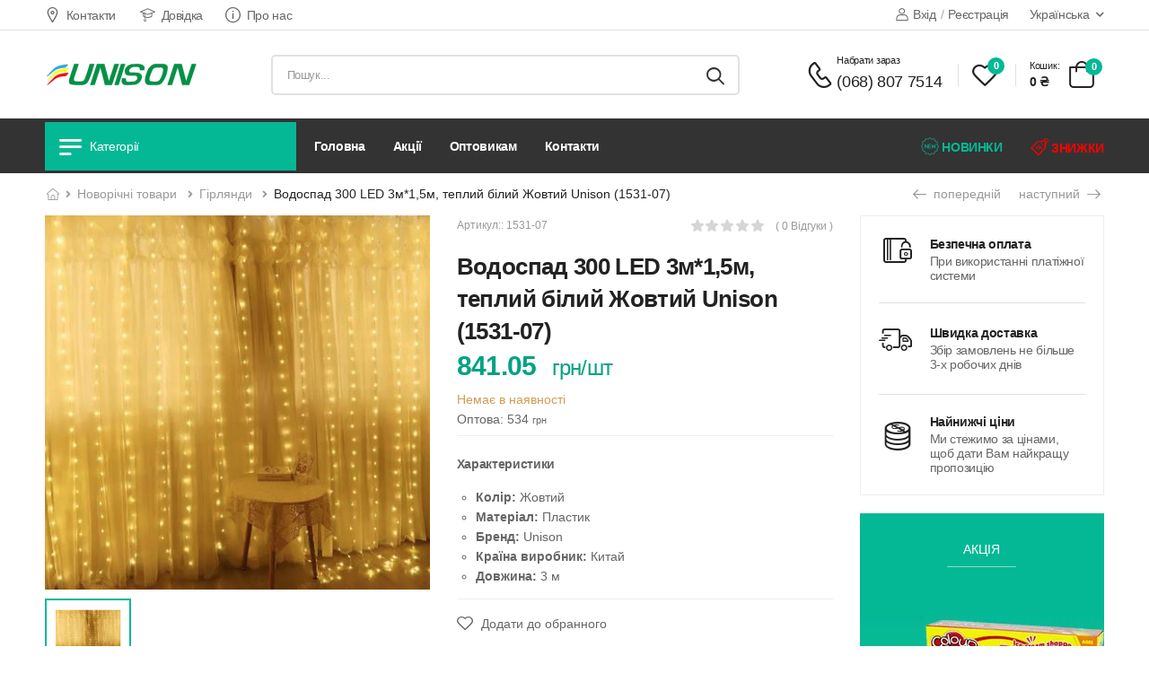

--- FILE ---
content_type: text/html; charset=UTF-8
request_url: https://unison.com.ua/product/vodospad-300-led-3m15m-tepliy-biliy
body_size: 19695
content:
<!DOCTYPE html>
<html lang="uk">
<head>
    <meta charset="UTF-8">
    <meta name="viewport" content="width=device-width, initial-scale=1.0, minimum-scale=1.0">
    <meta name="csrf-token" content="WfQvc0GEsEvFBy5i9VDYVro8yYFZiKVTGVVRmKgs">

    <title>                Водоспад 300 LED 3м*1,5м, теплий білий Жовтий Unison (1531-07) Гірлянди
    </title>
    <meta name="description" content="Інтернет-магазин товарів для свята, української символіки, товарів для дитячої творчості та канцтоварів. Великий асортимент, вигідні ціни, швидка доставка.">
    <!-- meta -->
                <meta property="og:url" content="https://unison.com.ua/product/vodospad-300-led-3m15m-tepliy-biliy">
        <meta property="og:type" content="website"/>
        <meta property="og:title" content="Водоспад 300 LED 3м*1,5м, теплий білий Жовтий Unison (1531-07)" />
        <meta property="og:image" content="https://unison.com.ua/storage/3508614/conversions/87fbeab3-33a2-11eb-ab4c-002590e5a2fd_dc7345a1-804d-11ed-b28f-901b0ec43f21-thumb.jpg" />

        <meta name="twitter:card" content="summary_large_image">
        <meta name="twitter:title" content="Водоспад 300 LED 3м*1,5м, теплий білий Жовтий Unison (1531-07)">
        <meta name="twitter:description" content="">
        <meta name="twitter:image" content="https://unison.com.ua/storage/3508614/conversions/87fbeab3-33a2-11eb-ab4c-002590e5a2fd_dc7345a1-804d-11ed-b28f-901b0ec43f21-thumb.jpg">
        <link rel="canonical" href="https://unison.com.ua/product/vodospad-300-led-3m15m-tepliy-biliy" />

                <script type="application/ld+json">
    {
      "@context": "https://schema.org",
      "@type": "BreadcrumbList",
      "itemListElement": [{
        "@type": "ListItem",
        "position": 1,
        "name": "НОВОРІЧНІ ТОВАРИ",
        "item": "https://unison.com.ua/catalog/novoricni-tovari"
      },{
        "@type": "ListItem",
        "position": 2,
        "name": "Гірлянди",
        "item": "https://unison.com.ua/catalog/novoricni-tovari/girlyandi"
      },{
        "@type": "ListItem",
        "position": 3,
        "name": "Водоспад 300 LED 3м*1,5м, теплий білий Жовтий Unison (1531-07)"
      }]
    }



        </script>
        <script type="application/ld+json">

    {
      "@context": "https://schema.org/",
      "@type": "Product",
      "name": "Водоспад 300 LED 3м*1,5м, теплий білий Жовтий Unison (1531-07)",
      "image": [
                           "https://unison.com.ua/storage/3508614/87fbeab3-33a2-11eb-ab4c-002590e5a2fd_dc7345a1-804d-11ed-b28f-901b0ec43f21.jpeg"
                  ],
      "description": "",
      "sku": "1531-07",
      "brand": {
        "@type": "Brand",
        "name": "Unison"
      },
      "review": {
        "@type": "Review",
        "reviewRating": {
          "@type": "Rating",
          "ratingValue": "0",
          "bestRating": "5"
        }
      },
     "aggregateRating": {
       "@type": "AggregateRating",
       "ratingValue": "0",
       "reviewCount": "0"
     },
     "offers": {
        "@type": "Offer",
        "url": "https://unison.com.ua/product/vodospad-300-led-3m15m-tepliy-biliy",
        "priceCurrency": "UAH",
        "price": "841.05",
       "itemCondition": "https://schema.org/NewCondition",
       "availability": "https://schema.org/InStock"
    }
   }

        </script>
    
    <link rel="preload" href="/vendor/magnific-popup/magnific-popup.min.css" as="style" crossorigin="anonymous">
<link rel="preload" href="/css/app.css" as="style" crossorigin="anonymous">

<link rel="preload" href="/vendor/jquery/jquery.min.js" as="script" crossorigin="anonymous">
<link rel="preload" href="/vendor/elevatezoom/jquery.elevatezoom.min.js" as="script" crossorigin="anonymous">
<link rel="preload" href="/vendor/magnific-popup/jquery.magnific-popup.min.js" as="script" crossorigin="anonymous">
<link rel="preload" href="/js/app.min.js" as="script" crossorigin="anonymous">

<!-- Favicon -->
<link rel="apple-touch-icon" sizes="180x180" href="/apple-touch-icon.png">
<link rel="icon" type="image/png" sizes="32x32" href="/favicon-32x32.png">
<link rel="icon" type="image/png" sizes="16x16" href="/favicon-16x16.png">
<link rel="manifest" href="/site.webmanifest" crossorigin="use-credentials">


<!-- Plugins CSS File -->
<link rel="stylesheet" type="text/css" href="/vendor/magnific-popup/magnific-popup.min.css" crossorigin="anonymous">


<!-- Main CSS File -->
<link rel="stylesheet" type="text/css" href="/css/app.css" crossorigin="anonymous">
<style >[wire\:loading], [wire\:loading\.delay], [wire\:loading\.inline-block], [wire\:loading\.inline], [wire\:loading\.block], [wire\:loading\.flex], [wire\:loading\.table], [wire\:loading\.grid], [wire\:loading\.inline-flex] {display: none;}[wire\:loading\.delay\.shortest], [wire\:loading\.delay\.shorter], [wire\:loading\.delay\.short], [wire\:loading\.delay\.long], [wire\:loading\.delay\.longer], [wire\:loading\.delay\.longest] {display:none;}[wire\:offline] {display: none;}[wire\:dirty]:not(textarea):not(input):not(select) {display: none;}input:-webkit-autofill, select:-webkit-autofill, textarea:-webkit-autofill {animation-duration: 50000s;animation-name: livewireautofill;}@keyframes livewireautofill { from {} }</style>













        <link rel="stylesheet" type="text/css" href="/vendor/photoswipe/photoswipe.min.css">
    <link rel="stylesheet" type="text/css" href="/vendor/photoswipe/default-skin/default-skin.min.css">

    <script type="application/ld+json">
        {
          "@context": "https://schema.org",
          "@type": "Store",
           "name": "Unison",
             "address": {
                "@type": "PostalAddress",
                "streetAddress": "вулиця Тюрінська, 146",
                "addressLocality": "Харків",
                "addressRegion": "Харків",
                "postalCode": "61161",
                "addressCountry": "UA"
             },
           "geo": {
             "@type": "GeoCoordinates",
                 "latitude": 50.000309,
                 "longitude": 36.299881
           },
           "url": "https://unison.com.ua",
           "telephone": "+38(068)8077514",
           "openingHoursSpecification": [
             {
               "@type": "OpeningHoursSpecification",
               "dayOfWeek": [
                 "Monday",
                 "Tuesday",
                 "Wednesday",
                 "Thursday",
                 "Friday"
               ],
               "opens": "08:30",
               "closes": "17:00"
             }
           ]
         }


    </script>
    <!-- Google Tag Manager -->
    <script>(function (w, d, s, l, i) {
            w[l] = w[l] || [];
            w[l].push({
                'gtm.start':
                    new Date().getTime(), event: 'gtm.js'
            });
            var f = d.getElementsByTagName(s)[0],
                j = d.createElement(s), dl = l != 'dataLayer' ? '&l=' + l : '';
            j.async = true;
            j.src =
                'https://www.googletagmanager.com/gtm.js?id=' + i + dl;
            f.parentNode.insertBefore(j, f);
        })(window, document, 'script', 'dataLayer', 'GTM-5MW5W5Q');</script>
    <!-- End Google Tag Manager -->

</head>

<body class="">

<div class="page-wrapper">
    <header class="header">
    <div class="header-top">
    <div class="container">
        <div class="header-left">
            <a href="https://unison.com.ua/contact-us" class="contact"><i class="d-icon-map"></i>Контакти</a>
<a href="https://unison.com.ua/help" class="help ml-5"><i class="d-icon-student"></i>Довідка</a>
<a href="https://unison.com.ua/about-us" class="help ml-5"><i class="d-icon-info"></i>Про нас</a>

        </div>
        <div class="header-right">
                        <a href="https://unison.com.ua/login"><i class="d-icon-user mr-1"></i>Вхід</a>

            <span class="delimiter">/</span>
            <a href="https://unison.com.ua/register" class="ml-0">Реєстрація</a>

                                    <div class="dropdown">

    <a href="#language" class="text-capitalize">
        українська
        
    </a>
    <ul class="dropdown-box">
                                    
                <li>
                    <a class="dropdown text-capitalize active"
                       rel="alternate" hreflang="uk"
                       href="https://unison.com.ua/uk/product/vodospad-300-led-3m15m-tepliy-biliy">
                        українська
                    </a>
                </li>
                                                
                <li>
                    <a class="dropdown text-capitalize "
                       rel="alternate" hreflang="ru"
                       href="https://unison.com.ua/ru/product/vodospad-300-led-3m15m-tepliy-biliy">
                        русский
                    </a>
                </li>
                        </ul>
</div>
        </div>
    </div>
</div>
    <div class="header-middle sticky-header fix-top sticky-content">
    <div class="container">
        <div class="header-left">
            <a href="#" class="mobile-menu-toggle">
                <i class="d-icon-bars2"></i>
            </a>
            <a href="https://unison.com.ua/" class="logo" title="Usinon logo">
                <img src="/images/logo/logo-unison.svg" srcset="/images/logo/logo-unison.svg" alt="logo" width="170" height="27" />
            </a>
            <!-- End Logo -->

            <div class="header-search hs-simple">
                <form action="https://unison.com.ua/search" class="input-wrapper">
                    <input type="text" class="form-control" name="search" autocomplete="off"
                           value=""
                           placeholder="Пошук..." required />
                    <button class="btn btn-search" type="submit" title="search">
                        <i class="d-icon-search"></i>
                    </button>
                </form>
            </div>
            <!-- End Header Search -->
        </div>
        <div class="header-right">
            <a href="tel:(068) 807 7514" class="icon-box icon-box-side">
                <div class="icon-box-icon">
                    <i class="d-icon-phone"></i>
                </div>
                <div class="icon-box-content d-lg-show">
                    <h4 class="icon-box-title">Набрати зараз</h4>
                    <h5 style="margin: 0; font-weight: 400">(068) 807 7514</h5>
                </div>
            </a>
            <span class="divider"></span>
                <div wire:id="UiKkGrvlpUCZ8hLi8R57" wire:initial-data="{&quot;fingerprint&quot;:{&quot;id&quot;:&quot;UiKkGrvlpUCZ8hLi8R57&quot;,&quot;name&quot;:&quot;wishlist-header-component&quot;,&quot;locale&quot;:&quot;uk&quot;,&quot;path&quot;:&quot;product\/vodospad-300-led-3m15m-tepliy-biliy&quot;,&quot;method&quot;:&quot;GET&quot;,&quot;v&quot;:&quot;acj&quot;},&quot;effects&quot;:{&quot;listeners&quot;:[&quot;wishlistReload&quot;]},&quot;serverMemo&quot;:{&quot;children&quot;:[],&quot;errors&quot;:[],&quot;htmlHash&quot;:&quot;ade1b877&quot;,&quot;data&quot;:{&quot;wishlist_count&quot;:0},&quot;dataMeta&quot;:[],&quot;checksum&quot;:&quot;976a18076cef88c4000fa8099c2fda941cda3dbf084c0a47445b4e503426c4b3&quot;}}">
    <a href="https://unison.com.ua/account/wishlist" class="wishlist">
        <i class="d-icon-heart"><span class="wishlist_count">0</span></i>
    </a>
</div>

<!-- Livewire Component wire-end:UiKkGrvlpUCZ8hLi8R57 -->            <span class="divider"></span>
                <div wire:id="AQxpGP3ZJWXENtDByznf" wire:initial-data="{&quot;fingerprint&quot;:{&quot;id&quot;:&quot;AQxpGP3ZJWXENtDByznf&quot;,&quot;name&quot;:&quot;cart-header-component&quot;,&quot;locale&quot;:&quot;uk&quot;,&quot;path&quot;:&quot;product\/vodospad-300-led-3m15m-tepliy-biliy&quot;,&quot;method&quot;:&quot;GET&quot;,&quot;v&quot;:&quot;acj&quot;},&quot;effects&quot;:{&quot;listeners&quot;:[&quot;cartShortReload&quot;]},&quot;serverMemo&quot;:{&quot;children&quot;:[],&quot;errors&quot;:[],&quot;htmlHash&quot;:&quot;85d7ac98&quot;,&quot;data&quot;:{&quot;cart_items&quot;:[]},&quot;dataMeta&quot;:{&quot;collections&quot;:[&quot;cart_items&quot;]},&quot;checksum&quot;:&quot;522d9d2a26231eb6749ed917c8c684c2031bf1c2d82d1613160c2713651ccd17&quot;}}" class="dropdown cart-dropdown type2 cart-offcanvas mr-0 mr-lg-2">
    <a href="#https://unison.com.ua/cart" class="cart-toggle label-block link">
        <div class="cart-label d-lg-show ls-normal">
            <span class="cart-name ls-m">Кошик:</span>
            <span class="cart-price">0 ₴</span>
        </div>
        <i class="d-icon-bag"><span class="cart-count">0</span></i>
    </a>

    <div class="cart-overlay"></div>
    <!-- End Cart Toggle -->

    <div class="dropdown-box">
        <div class="cart-header">
            <h4 class="cart-title">Кошик</h4>
            <a href="#" class="btn btn-dark btn-link btn-icon-right btn-close">Приховати<i
                    class="d-icon-arrow-right"></i><span class="sr-only">menu.cart</span></a>
        </div>
        <div class="products scrollable">
                    </div>
        <!-- End of Products  -->
        <div class="cart-total">
            <label>Разом</label>
            <span class="price">0 <span class="product-currency"> грн</span>
<span class="product-currency_short">₴</span>
</span>
        </div>
        <!-- End of Cart Total -->
        <div class="cart-action">
            <a href="https://unison.com.ua/cart" class="btn btn-border-grey btn-cart">Кошик</a>
            <a href="https://unison.com.ua/checkout" class="btn btn-dark"
                disabled="disabled" >
                <span>Оформити замовлення</span>
            </a>
                            <span style="color: #d50000aa">мінімальний обсяг кошика: 250  <span class="product-currency"> грн</span>
<span class="product-currency_short">₴</span>
</span>
                    </div>
        <!-- End of Cart Action -->
    </div>
</div>

<!-- Livewire Component wire-end:AQxpGP3ZJWXENtDByznf -->            <div class="header-search hs-toggle mobile-search">
                <a href="#" class="search-toggle">
                    <i class="d-icon-search"></i>
                </a>
                <form action="#" class="input-wrapper">
                    <input type="text" class="form-control" name="search" autocomplete="off"
                           placeholder="Search your keyword..." required />
                    <button class="btn btn-search" type="submit" title="search">
                        <i class="d-icon-search"></i>
                    </button>
                </form>
            </div>
            <!-- End of Header Search -->
        </div>
    </div>

</div>

    <div class="header-bottom has-dropdown pb-0">
    <div class="container d-flex align-items-center">
        <div class="dropdown category-dropdown has-border 1">
    <a href="#" class="text-white font-weight-semi-bold category-toggle"><i
            class="d-icon-bars2"></i><span>Категорії</span></a>
    <div class="dropdown-overlay"></div>
    <div class="dropdown-box">
        <ul class="menu vertical-menu category-menu">
            <li class="submenu">
            <a class="text-title" href="https://unison.com.ua/catalog/simvolika">
                               СИМВОЛІКА
            </a>
                                                <ul class="megamenu" style="padding: 15px; width: 35rem; min-width: 35rem">
                                            <li class="submenu">
                            
                            
                            <ul>
                                                                    <li style="padding: 0 0 1rem 0"><a class="text-title" href="https://unison.com.ua/catalog/simvolika/simvolika-suvenirna">Символіка сувенірна
                                                                                        <span class="font-semibold">(75)</span>
                                                                                </a>
                                    </li>
                                                                    <li style="padding: 0 0 1rem 0"><a class="text-title" href="https://unison.com.ua/catalog/simvolika/prapori">Прапори
                                                                                        <span class="font-semibold">(40)</span>
                                                                                </a>
                                    </li>
                                                            </ul>
                        </li>
                                    </ul>
                    </li>
            <li class="submenu">
            <a class="text-title" href="https://unison.com.ua/catalog/podarunkova-upakovka">
                               ПОДАРУНКОВА УПАКОВКА
            </a>
                                                <ul class="megamenu" style="padding: 15px; width: 60rem; min-width: 60rem">
                                            <li class="submenu">
                            
                            
                            <ul>
                                                                    <li style="padding: 0 0 1rem 0"><a class="text-title" href="https://unison.com.ua/catalog/podarunkova-upakovka/kalka-plivka-pakuvalna">Калька-плівка пакувальна
                                                                                        <span class="font-semibold">(43)</span>
                                                                                </a>
                                    </li>
                                                                    <li style="padding: 0 0 1rem 0"><a class="text-title" href="https://unison.com.ua/catalog/podarunkova-upakovka/krep-papir-italiya">Креп папір Італія
                                                                                        <span class="font-semibold">(12)</span>
                                                                                </a>
                                    </li>
                                                                    <li style="padding: 0 0 1rem 0"><a class="text-title" href="https://unison.com.ua/catalog/podarunkova-upakovka/paketi-celofanovi-dlya-kvitiv-ta-podarunkiv">Пакети целофанові для квітів та подарунків
                                                                                        <span class="font-semibold">(42)</span>
                                                                                </a>
                                    </li>
                                                                    <li style="padding: 0 0 1rem 0"><a class="text-title" href="https://unison.com.ua/catalog/podarunkova-upakovka/podarunkovii-papir">Подарунковий папір
                                                                                        <span class="font-semibold">(279)</span>
                                                                                </a>
                                    </li>
                                                                    <li style="padding: 0 0 1rem 0"><a class="text-title" href="https://unison.com.ua/catalog/podarunkova-upakovka/podarunkovi-korobki">Подарункові коробки
                                                                                        <span class="font-semibold">(110)</span>
                                                                                </a>
                                    </li>
                                                                    <li style="padding: 0 0 1rem 0"><a class="text-title" href="https://unison.com.ua/catalog/podarunkova-upakovka/podarunkovi-paketi">Подарункові пакети
                                                                                        <span class="font-semibold">(362)</span>
                                                                                </a>
                                    </li>
                                                            </ul>
                        </li>
                                            <li class="submenu">
                            
                            
                            <ul>
                                                                    <li style="padding: 0 0 1rem 0"><a class="text-title" href="https://unison.com.ua/catalog/podarunkova-upakovka/rozprodaz-korobok">Розпродаж коробок
                                                                                        <span class="font-semibold">(7)</span>
                                                                                </a>
                                    </li>
                                                                    <li style="padding: 0 0 1rem 0"><a class="text-title" href="https://unison.com.ua/catalog/podarunkova-upakovka/rozprodaz-paketiv">Розпродаж пакетів
                                                                                        <span class="font-semibold">(4)</span>
                                                                                </a>
                                    </li>
                                                                    <li style="padding: 0 0 1rem 0"><a class="text-title" href="https://unison.com.ua/catalog/podarunkova-upakovka/papir-tisyu">Папір тиш&#039;ю
                                                                                        <span class="font-semibold">(11)</span>
                                                                                </a>
                                    </li>
                                                                    <li style="padding: 0 0 1rem 0"><a class="text-title" href="https://unison.com.ua/catalog/podarunkova-upakovka/podarunkovi-korobki-dlya-kvitiv">Подарункові коробки для квітів
                                                                                        <span class="font-semibold">(11)</span>
                                                                                </a>
                                    </li>
                                                                    <li style="padding: 0 0 1rem 0"><a class="text-title" href="https://unison.com.ua/catalog/podarunkova-upakovka/krep-papir-kitai">Креп папір Китай
                                                                                        <span class="font-semibold">(11)</span>
                                                                                </a>
                                    </li>
                                                            </ul>
                        </li>
                                    </ul>
                    </li>
            <li class="submenu">
            <a class="text-title" href="https://unison.com.ua/catalog/tvorcist-i-rozvitok">
                               ТВОРЧІСТЬ І РОЗВИТОК
            </a>
                                                <ul class="megamenu" style="padding: 15px; width: 60rem; min-width: 60rem">
                                            <li class="submenu">
                            
                            
                            <ul>
                                                                    <li style="padding: 0 0 1rem 0"><a class="text-title" href="https://unison.com.ua/catalog/tvorcist-i-rozvitok/3d-rucki">3D ручки
                                                                                        <span class="font-semibold">(2)</span>
                                                                                </a>
                                    </li>
                                                                    <li style="padding: 0 0 1rem 0"><a class="text-title" href="https://unison.com.ua/catalog/tvorcist-i-rozvitok/almazni-mozayiki">Алмазні мозаїки
                                                                                        <span class="font-semibold">(52)</span>
                                                                                </a>
                                    </li>
                                                                    <li style="padding: 0 0 1rem 0"><a class="text-title" href="https://unison.com.ua/catalog/tvorcist-i-rozvitok/kartini-za-nomerami-40x50">Картини за номерами 40х50
                                                                                        <span class="font-semibold">(29)</span>
                                                                                </a>
                                    </li>
                                                                    <li style="padding: 0 0 1rem 0"><a class="text-title" href="https://unison.com.ua/catalog/tvorcist-i-rozvitok/kviling">Квілінг
                                                                                        <span class="font-semibold">(13)</span>
                                                                                </a>
                                    </li>
                                                                    <li style="padding: 0 0 1rem 0"><a class="text-title" href="https://unison.com.ua/catalog/tvorcist-i-rozvitok/farba-akva-grim">Фарба аква грим
                                                                                        <span class="font-semibold">(3)</span>
                                                                                </a>
                                    </li>
                                                                    <li style="padding: 0 0 1rem 0"><a class="text-title" href="https://unison.com.ua/catalog/tvorcist-i-rozvitok/modelin-ta-masa-dlya-liplennya">Моделін та маса для ліплення
                                                                                        <span class="font-semibold">(18)</span>
                                                                                </a>
                                    </li>
                                                                    <li style="padding: 0 0 1rem 0"><a class="text-title" href="https://unison.com.ua/catalog/tvorcist-i-rozvitok/nabir-dlya-malyuvannya">Набір для малювання
                                                                                        <span class="font-semibold">(85)</span>
                                                                                </a>
                                    </li>
                                                                    <li style="padding: 0 0 1rem 0"><a class="text-title" href="https://unison.com.ua/catalog/tvorcist-i-rozvitok/nabori-tvorcosti">Набори творчості
                                                                                        <span class="font-semibold">(69)</span>
                                                                                </a>
                                    </li>
                                                                    <li style="padding: 0 0 1rem 0"><a class="text-title" href="https://unison.com.ua/catalog/tvorcist-i-rozvitok/nalipki">Наліпки
                                                                                        <span class="font-semibold">(118)</span>
                                                                                </a>
                                    </li>
                                                            </ul>
                        </li>
                                            <li class="submenu">
                            
                            
                            <ul>
                                                                    <li style="padding: 0 0 1rem 0"><a class="text-title" href="https://unison.com.ua/catalog/tvorcist-i-rozvitok/rozmalyovki">Розмальовки
                                                                                        <span class="font-semibold">(47)</span>
                                                                                </a>
                                    </li>
                                                                    <li style="padding: 0 0 1rem 0"><a class="text-title" href="https://unison.com.ua/catalog/tvorcist-i-rozvitok/rezinki-dlya-pletinnya">Резинки для плетіння
                                                                                        <span class="font-semibold">(3)</span>
                                                                                </a>
                                    </li>
                                                                    <li style="padding: 0 0 1rem 0"><a class="text-title" href="https://unison.com.ua/catalog/tvorcist-i-rozvitok/fetr">Фетр
                                                                                        <span class="font-semibold">(45)</span>
                                                                                </a>
                                    </li>
                                                                    <li style="padding: 0 0 1rem 0"><a class="text-title" href="https://unison.com.ua/catalog/tvorcist-i-rozvitok/foamiran">Фоаміран
                                                                                        <span class="font-semibold">(112)</span>
                                                                                </a>
                                    </li>
                                                                    <li style="padding: 0 0 1rem 0"><a class="text-title" href="https://unison.com.ua/catalog/tvorcist-i-rozvitok/almazni-mozayiki-v-ruloni">Алмазні мозаїки в рулоні
                                                                                        <span class="font-semibold">(42)</span>
                                                                                </a>
                                    </li>
                                                                    <li style="padding: 0 0 1rem 0"><a class="text-title" href="https://unison.com.ua/catalog/tvorcist-i-rozvitok/kartini-za-nomerami-30x40">Картини за номерами 30х40
                                                                                        <span class="font-semibold">(10)</span>
                                                                                </a>
                                    </li>
                                                                    <li style="padding: 0 0 1rem 0"><a class="text-title" href="https://unison.com.ua/catalog/tvorcist-i-rozvitok/kartini-za-nomerami-40x50-bez-korobki">Картини за номерами 40х50 (Без коробки)
                                                                                        <span class="font-semibold">(10)</span>
                                                                                </a>
                                    </li>
                                                                    <li style="padding: 0 0 1rem 0"><a class="text-title" href="https://unison.com.ua/catalog/tvorcist-i-rozvitok/xolsti">Холсти
                                                                                        <span class="font-semibold">(1)</span>
                                                                                </a>
                                    </li>
                                                            </ul>
                        </li>
                                    </ul>
                    </li>
            <li class="submenu">
            <a class="text-title" href="https://unison.com.ua/catalog/tovari-dlya-svyata">
                               ТОВАРИ ДЛЯ СВЯТА
            </a>
                                                <ul class="megamenu" style="padding: 15px; width: 60rem; min-width: 60rem">
                                            <li class="submenu">
                            
                            
                            <ul>
                                                                    <li style="padding: 0 0 1rem 0"><a class="text-title" href="https://unison.com.ua/catalog/tovari-dlya-svyata/vse-dlya-kulyok">Все для кульок
                                                                                        <span class="font-semibold">(41)</span>
                                                                                </a>
                                    </li>
                                                                    <li style="padding: 0 0 1rem 0"><a class="text-title" href="https://unison.com.ua/catalog/tovari-dlya-svyata/konfetti">Конфетті
                                                                                        <span class="font-semibold">(13)</span>
                                                                                </a>
                                    </li>
                                                                    <li style="padding: 0 0 1rem 0"><a class="text-title" href="https://unison.com.ua/catalog/tovari-dlya-svyata/listivki">Листівки
                                                                                        <span class="font-semibold">(9)</span>
                                                                                </a>
                                    </li>
                                                                    <li style="padding: 0 0 1rem 0"><a class="text-title" href="https://unison.com.ua/catalog/tovari-dlya-svyata/svicki-dlya-torta">Свічки для торта
                                                                                        <span class="font-semibold">(305)</span>
                                                                                </a>
                                    </li>
                                                                    <li style="padding: 0 0 1rem 0"><a class="text-title" href="https://unison.com.ua/catalog/tovari-dlya-svyata/prikrasi-dlya-dnya-narodzennya">Прикраси для Дня народження
                                                                                        <span class="font-semibold">(193)</span>
                                                                                </a>
                                    </li>
                                                                    <li style="padding: 0 0 1rem 0"><a class="text-title" href="https://unison.com.ua/catalog/tovari-dlya-svyata/xlopavki">Хлопавки
                                                                                        <span class="font-semibold">(15)</span>
                                                                                </a>
                                    </li>
                                                            </ul>
                        </li>
                                            <li class="submenu">
                            
                            
                            <ul>
                                                                    <li style="padding: 0 0 1rem 0"><a class="text-title" href="https://unison.com.ua/catalog/tovari-dlya-svyata/kulki-lateksni">Кульки латексні
                                                                                        <span class="font-semibold">(607)</span>
                                                                                </a>
                                    </li>
                                                                    <li style="padding: 0 0 1rem 0"><a class="text-title" href="https://unison.com.ua/catalog/tovari-dlya-svyata/kulki-folgovani">Кульки фольговані
                                                                                        <span class="font-semibold">(560)</span>
                                                                                </a>
                                    </li>
                                                                    <li style="padding: 0 0 1rem 0"><a class="text-title" href="https://unison.com.ua/catalog/tovari-dlya-svyata/odnorazovii-posud-dlya-svyata">Одноразовий посуд для свята
                                                                                        <span class="font-semibold">(132)</span>
                                                                                </a>
                                    </li>
                                                                    <li style="padding: 0 0 1rem 0"><a class="text-title" href="https://unison.com.ua/catalog/tovari-dlya-svyata/napovnyuvac-pinoplastovi-kulki">Наповнювач пінопластові кульки
                                                                                        <span class="font-semibold">(26)</span>
                                                                                </a>
                                    </li>
                                                                    <li style="padding: 0 0 1rem 0"><a class="text-title" href="https://unison.com.ua/catalog/tovari-dlya-svyata/xellovin">Хелловін
                                                                                        <span class="font-semibold">(10)</span>
                                                                                </a>
                                    </li>
                                                            </ul>
                        </li>
                                    </ul>
                    </li>
            <li class="submenu">
            <a class="text-title" href="https://unison.com.ua/catalog/kanctovari">
                               КАНЦТОВАРИ
            </a>
                                                <ul class="megamenu" style="padding: 15px; width: 89rem; min-width: 89rem">
                                            <li class="submenu">
                            
                            
                            <ul>
                                                                    <li style="padding: 0 0 1rem 0"><a class="text-title" href="https://unison.com.ua/catalog/kanctovari/cd-xolderi">CD - холдери
                                                                                        <span class="font-semibold">(1)</span>
                                                                                </a>
                                    </li>
                                                                    <li style="padding: 0 0 1rem 0"><a class="text-title" href="https://unison.com.ua/catalog/kanctovari/albomi-dlya-malyuvannya">Альбоми для малювання
                                                                                        <span class="font-semibold">(12)</span>
                                                                                </a>
                                    </li>
                                                                    <li style="padding: 0 0 1rem 0"><a class="text-title" href="https://unison.com.ua/catalog/kanctovari/blanki">Бланки
                                                                                        <span class="font-semibold">(1)</span>
                                                                                </a>
                                    </li>
                                                                    <li style="padding: 0 0 1rem 0"><a class="text-title" href="https://unison.com.ua/catalog/kanctovari/bloknoti">Блокноти
                                                                                        <span class="font-semibold">(72)</span>
                                                                                </a>
                                    </li>
                                                                    <li style="padding: 0 0 1rem 0"><a class="text-title" href="https://unison.com.ua/catalog/kanctovari/papir-dlya-notatok">Папір для нотаток
                                                                                        <span class="font-semibold">(4)</span>
                                                                                </a>
                                    </li>
                                                                    <li style="padding: 0 0 1rem 0"><a class="text-title" href="https://unison.com.ua/catalog/kanctovari/papir-dlya-kreslennya">Папір для креслення
                                                                                        <span class="font-semibold">(2)</span>
                                                                                </a>
                                    </li>
                                                                    <li style="padding: 0 0 1rem 0"><a class="text-title" href="https://unison.com.ua/catalog/kanctovari/papir-ofisnii">Папір офісний
                                                                                        <span class="font-semibold">(2)</span>
                                                                                </a>
                                    </li>
                                                                    <li style="padding: 0 0 1rem 0"><a class="text-title" href="https://unison.com.ua/catalog/kanctovari/papir-kolyorovii">Папір кольоровий
                                                                                        <span class="font-semibold">(12)</span>
                                                                                </a>
                                    </li>
                                                                    <li style="padding: 0 0 1rem 0"><a class="text-title" href="https://unison.com.ua/catalog/kanctovari/vizitnici">Візитниці
                                                                                        <span class="font-semibold">(1)</span>
                                                                                </a>
                                    </li>
                                                                    <li style="padding: 0 0 1rem 0"><a class="text-title" href="https://unison.com.ua/catalog/kanctovari/shhodenniki">Щоденники
                                                                                        <span class="font-semibold">(14)</span>
                                                                                </a>
                                    </li>
                                                                    <li style="padding: 0 0 1rem 0"><a class="text-title" href="https://unison.com.ua/catalog/kanctovari/dirokoli">Діроколи
                                                                                        <span class="font-semibold">(4)</span>
                                                                                </a>
                                    </li>
                                                                    <li style="padding: 0 0 1rem 0"><a class="text-title" href="https://unison.com.ua/catalog/kanctovari/zakladki-dlya-knig">Закладки для книг
                                                                                        <span class="font-semibold">(14)</span>
                                                                                </a>
                                    </li>
                                                                    <li style="padding: 0 0 1rem 0"><a class="text-title" href="https://unison.com.ua/catalog/kanctovari/kalkulyatori">Калькулятори
                                                                                        <span class="font-semibold">(8)</span>
                                                                                </a>
                                    </li>
                                                                    <li style="padding: 0 0 1rem 0"><a class="text-title" href="https://unison.com.ua/catalog/kanctovari/kancelyarski-nabori">Канцелярські набори
                                                                                        <span class="font-semibold">(1)</span>
                                                                                </a>
                                    </li>
                                                                    <li style="padding: 0 0 1rem 0"><a class="text-title" href="https://unison.com.ua/catalog/kanctovari/olivci-mexanicni">Олівці механічні
                                                                                        <span class="font-semibold">(4)</span>
                                                                                </a>
                                    </li>
                                                            </ul>
                        </li>
                                            <li class="submenu">
                            
                            
                            <ul>
                                                                    <li style="padding: 0 0 1rem 0"><a class="text-title" href="https://unison.com.ua/catalog/kanctovari/olivci-prosti">Олівці прості
                                                                                        <span class="font-semibold">(11)</span>
                                                                                </a>
                                    </li>
                                                                    <li style="padding: 0 0 1rem 0"><a class="text-title" href="https://unison.com.ua/catalog/kanctovari/olivci-kolyorovi">Олівці кольорові
                                                                                        <span class="font-semibold">(19)</span>
                                                                                </a>
                                    </li>
                                                                    <li style="padding: 0 0 1rem 0"><a class="text-title" href="https://unison.com.ua/catalog/kanctovari/karton">Картон
                                                                                        <span class="font-semibold">(10)</span>
                                                                                </a>
                                    </li>
                                                                    <li style="padding: 0 0 1rem 0"><a class="text-title" href="https://unison.com.ua/catalog/kanctovari/klei">Клей
                                                                                        <span class="font-semibold">(5)</span>
                                                                                </a>
                                    </li>
                                                                    <li style="padding: 0 0 1rem 0"><a class="text-title" href="https://unison.com.ua/catalog/kanctovari/knizki-medicni-trudovi">Книжки медичні-трудові
                                                                                        <span class="font-semibold">(2)</span>
                                                                                </a>
                                    </li>
                                                                    <li style="padding: 0 0 1rem 0"><a class="text-title" href="https://unison.com.ua/catalog/kanctovari/knopki">Кнопки
                                                                                        <span class="font-semibold">(3)</span>
                                                                                </a>
                                    </li>
                                                                    <li style="padding: 0 0 1rem 0"><a class="text-title" href="https://unison.com.ua/catalog/kanctovari/korektori">Коректори
                                                                                        <span class="font-semibold">(2)</span>
                                                                                </a>
                                    </li>
                                                                    <li style="padding: 0 0 1rem 0"><a class="text-title" href="https://unison.com.ua/catalog/kanctovari/farba-akrilova">Фарба акрилова
                                                                                        <span class="font-semibold">(29)</span>
                                                                                </a>
                                    </li>
                                                                    <li style="padding: 0 0 1rem 0"><a class="text-title" href="https://unison.com.ua/catalog/kanctovari/farbi-akvarelni">Фарби акварельні
                                                                                        <span class="font-semibold">(6)</span>
                                                                                </a>
                                    </li>
                                                                    <li style="padding: 0 0 1rem 0"><a class="text-title" href="https://unison.com.ua/catalog/kanctovari/farbi-guasovi">Фарби гуашові
                                                                                        <span class="font-semibold">(3)</span>
                                                                                </a>
                                    </li>
                                                                    <li style="padding: 0 0 1rem 0"><a class="text-title" href="https://unison.com.ua/catalog/kanctovari/gumki">Гумки
                                                                                        <span class="font-semibold">(11)</span>
                                                                                </a>
                                    </li>
                                                                    <li style="padding: 0 0 1rem 0"><a class="text-title" href="https://unison.com.ua/catalog/kanctovari/liniiki">Лінійки
                                                                                        <span class="font-semibold">(6)</span>
                                                                                </a>
                                    </li>
                                                                    <li style="padding: 0 0 1rem 0"><a class="text-title" href="https://unison.com.ua/catalog/kanctovari/markeri">Маркери
                                                                                        <span class="font-semibold">(19)</span>
                                                                                </a>
                                    </li>
                                                                    <li style="padding: 0 0 1rem 0"><a class="text-title" href="https://unison.com.ua/catalog/kanctovari/kreida">Крейда
                                                                                        <span class="font-semibold">(4)</span>
                                                                                </a>
                                    </li>
                                                                    <li style="padding: 0 0 1rem 0"><a class="text-title" href="https://unison.com.ua/catalog/kanctovari/nozi-kancelyarski">Ножі канцелярські
                                                                                        <span class="font-semibold">(3)</span>
                                                                                </a>
                                    </li>
                                                            </ul>
                        </li>
                                            <li class="submenu">
                            
                            
                            <ul>
                                                                    <li style="padding: 0 0 1rem 0"><a class="text-title" href="https://unison.com.ua/catalog/kanctovari/nozici-ofisni">Ножиці офісні
                                                                                        <span class="font-semibold">(6)</span>
                                                                                </a>
                                    </li>
                                                                    <li style="padding: 0 0 1rem 0"><a class="text-title" href="https://unison.com.ua/catalog/kanctovari/nozici-skilni">Ножиці шкільні
                                                                                        <span class="font-semibold">(5)</span>
                                                                                </a>
                                    </li>
                                                                    <li style="padding: 0 0 1rem 0"><a class="text-title" href="https://unison.com.ua/catalog/kanctovari/papki-ofisni">Папки офісні
                                                                                        <span class="font-semibold">(20)</span>
                                                                                </a>
                                    </li>
                                                                    <li style="padding: 0 0 1rem 0"><a class="text-title" href="https://unison.com.ua/catalog/kanctovari/skilni-papki">Шкільні папки
                                                                                        <span class="font-semibold">(14)</span>
                                                                                </a>
                                    </li>
                                                                    <li style="padding: 0 0 1rem 0"><a class="text-title" href="https://unison.com.ua/catalog/kanctovari/plastilin">Пластилін
                                                                                        <span class="font-semibold">(8)</span>
                                                                                </a>
                                    </li>
                                                                    <li style="padding: 0 0 1rem 0"><a class="text-title" href="https://unison.com.ua/catalog/kanctovari/pidstavki-dlya-knig">Підставки для книг
                                                                                        <span class="font-semibold">(18)</span>
                                                                                </a>
                                    </li>
                                                                    <li style="padding: 0 0 1rem 0"><a class="text-title" href="https://unison.com.ua/catalog/kanctovari/pidstavki-dlya-rucok">Підставки для ручок
                                                                                        <span class="font-semibold">(2)</span>
                                                                                </a>
                                    </li>
                                                                    <li style="padding: 0 0 1rem 0"><a class="text-title" href="https://unison.com.ua/catalog/kanctovari/rozklad-urokiv">Розклад уроків
                                                                                        <span class="font-semibold">(4)</span>
                                                                                </a>
                                    </li>
                                                                    <li style="padding: 0 0 1rem 0"><a class="text-title" href="https://unison.com.ua/catalog/kanctovari/rezinki-dlya-grosei">Резинки для грошей
                                                                                        <span class="font-semibold">(3)</span>
                                                                                </a>
                                    </li>
                                                                    <li style="padding: 0 0 1rem 0"><a class="text-title" href="https://unison.com.ua/catalog/kanctovari/rucki">Ручки
                                                                                        <span class="font-semibold">(121)</span>
                                                                                </a>
                                    </li>
                                                                    <li style="padding: 0 0 1rem 0"><a class="text-title" href="https://unison.com.ua/catalog/kanctovari/rucki-kolyorovi-v-nabori">Ручки кольорові в наборі
                                                                                        <span class="font-semibold">(6)</span>
                                                                                </a>
                                    </li>
                                                                    <li style="padding: 0 0 1rem 0"><a class="text-title" href="https://unison.com.ua/catalog/kanctovari/sketc-markeri">Скетч маркери
                                                                                        <span class="font-semibold">(18)</span>
                                                                                </a>
                                    </li>
                                                                    <li style="padding: 0 0 1rem 0"><a class="text-title" href="https://unison.com.ua/catalog/kanctovari/skotc">Скотч
                                                                                        <span class="font-semibold">(7)</span>
                                                                                </a>
                                    </li>
                                                                    <li style="padding: 0 0 1rem 0"><a class="text-title" href="https://unison.com.ua/catalog/kanctovari/skripki-ta-binderi">Скріпки та біндери
                                                                                        <span class="font-semibold">(11)</span>
                                                                                </a>
                                    </li>
                                                                    <li style="padding: 0 0 1rem 0"><a class="text-title" href="https://unison.com.ua/catalog/kanctovari/slovniki">Словники
                                                                                        <span class="font-semibold">(2)</span>
                                                                                </a>
                                    </li>
                                                            </ul>
                        </li>
                                            <li class="submenu">
                            
                            
                            <ul>
                                                                    <li style="padding: 0 0 1rem 0"><a class="text-title" href="https://unison.com.ua/catalog/kanctovari/strizni">Стрижні
                                                                                        <span class="font-semibold">(6)</span>
                                                                                </a>
                                    </li>
                                                                    <li style="padding: 0 0 1rem 0"><a class="text-title" href="https://unison.com.ua/catalog/kanctovari/stretc-plivka">Стретч-плівка
                                                                                        <span class="font-semibold">(1)</span>
                                                                                </a>
                                    </li>
                                                                    <li style="padding: 0 0 1rem 0"><a class="text-title" href="https://unison.com.ua/catalog/kanctovari/zositi-skilni">Зошити шкільні
                                                                                        <span class="font-semibold">(18)</span>
                                                                                </a>
                                    </li>
                                                                    <li style="padding: 0 0 1rem 0"><a class="text-title" href="https://unison.com.ua/catalog/kanctovari/tocilki">Точилки
                                                                                        <span class="font-semibold">(10)</span>
                                                                                </a>
                                    </li>
                                                                    <li style="padding: 0 0 1rem 0"><a class="text-title" href="https://unison.com.ua/catalog/kanctovari/flomasteri">Фломастери
                                                                                        <span class="font-semibold">(14)</span>
                                                                                </a>
                                    </li>
                                                                    <li style="padding: 0 0 1rem 0"><a class="text-title" href="https://unison.com.ua/catalog/kanctovari/cirkuli-gotovalni">Циркулі-готовальні
                                                                                        <span class="font-semibold">(3)</span>
                                                                                </a>
                                    </li>
                                                                    <li style="padding: 0 0 1rem 0"><a class="text-title" href="https://unison.com.ua/catalog/kanctovari/penzliki-dlya-malyuvannya">Пензлики для малювання
                                                                                        <span class="font-semibold">(8)</span>
                                                                                </a>
                                    </li>
                                                                    <li style="padding: 0 0 1rem 0"><a class="text-title" href="https://unison.com.ua/catalog/kanctovari/obkladinki">Обкладинки
                                                                                        <span class="font-semibold">(6)</span>
                                                                                </a>
                                    </li>
                                                                    <li style="padding: 0 0 1rem 0"><a class="text-title" href="https://unison.com.ua/catalog/kanctovari/planseti">Планшети
                                                                                        <span class="font-semibold">(1)</span>
                                                                                </a>
                                    </li>
                                                                    <li style="padding: 0 0 1rem 0"><a class="text-title" href="https://unison.com.ua/catalog/kanctovari/priladdya-dlya-malyuvannya">Приладдя для малювання
                                                                                        <span class="font-semibold">(1)</span>
                                                                                </a>
                                    </li>
                                                                    <li style="padding: 0 0 1rem 0"><a class="text-title" href="https://unison.com.ua/catalog/kanctovari/stepleri">Степлери
                                                                                        <span class="font-semibold">(4)</span>
                                                                                </a>
                                    </li>
                                                                    <li style="padding: 0 0 1rem 0"><a class="text-title" href="https://unison.com.ua/catalog/kanctovari/bloknoti-dityaci">Блокноти дитячі
                                                                                        <span class="font-semibold">(36)</span>
                                                                                </a>
                                    </li>
                                                                    <li style="padding: 0 0 1rem 0"><a class="text-title" href="https://unison.com.ua/catalog/kanctovari/sketc-buk">Скетч-бук
                                                                                        <span class="font-semibold">(16)</span>
                                                                                </a>
                                    </li>
                                                                    <li style="padding: 0 0 1rem 0"><a class="text-title" href="https://unison.com.ua/catalog/kanctovari/fartux-dlya-praci">Фартух для праці
                                                                                        <span class="font-semibold">(3)</span>
                                                                                </a>
                                    </li>
                                                                    <li style="padding: 0 0 1rem 0"><a class="text-title" href="https://unison.com.ua/catalog/kanctovari/zositi-dlya-not">Зошити для нот
                                                                                        <span class="font-semibold">(2)</span>
                                                                                </a>
                                    </li>
                                                            </ul>
                        </li>
                                    </ul>
                    </li>
            <li class="submenu">
            <a class="text-title" href="https://unison.com.ua/catalog/dekor">
                               ДЕКОР
            </a>
                                                <ul class="megamenu" style="padding: 15px; width: 60rem; min-width: 60rem">
                                            <li class="submenu">
                            
                            
                            <ul>
                                                                    <li style="padding: 0 0 1rem 0"><a class="text-title" href="https://unison.com.ua/catalog/dekor/atlasni-stricki">Атласні стрічки
                                                                                        <span class="font-semibold">(199)</span>
                                                                                </a>
                                    </li>
                                                                    <li style="padding: 0 0 1rem 0"><a class="text-title" href="https://unison.com.ua/catalog/dekor/dekorativni-stricki">Декоративні стрічки
                                                                                        <span class="font-semibold">(10)</span>
                                                                                </a>
                                    </li>
                                                                    <li style="padding: 0 0 1rem 0"><a class="text-title" href="https://unison.com.ua/catalog/dekor/dekorativni-gudziki">Декоративні гудзики
                                                                                        <span class="font-semibold">(6)</span>
                                                                                </a>
                                    </li>
                                                                    <li style="padding: 0 0 1rem 0"><a class="text-title" href="https://unison.com.ua/catalog/dekor/dekorativnii-bantik">Декоративний бантик
                                                                                        <span class="font-semibold">(7)</span>
                                                                                </a>
                                    </li>
                                                                    <li style="padding: 0 0 1rem 0"><a class="text-title" href="https://unison.com.ua/catalog/dekor/dekorativnii-skotc">Декоративний скотч
                                                                                        <span class="font-semibold">(4)</span>
                                                                                </a>
                                    </li>
                                                                    <li style="padding: 0 0 1rem 0"><a class="text-title" href="https://unison.com.ua/catalog/dekor/napovnyuvaci">Наповнювачі
                                                                                        <span class="font-semibold">(45)</span>
                                                                                </a>
                                    </li>
                                                                    <li style="padding: 0 0 1rem 0"><a class="text-title" href="https://unison.com.ua/catalog/dekor/plastikovi-stricki">Пластикові стрічки
                                                                                        <span class="font-semibold">(7)</span>
                                                                                </a>
                                    </li>
                                                                    <li style="padding: 0 0 1rem 0"><a class="text-title" href="https://unison.com.ua/catalog/dekor/pomponi">Помпони
                                                                                        <span class="font-semibold">(27)</span>
                                                                                </a>
                                    </li>
                                                                    <li style="padding: 0 0 1rem 0"><a class="text-title" href="https://unison.com.ua/catalog/dekor/repsovi-stricki">Репсові стрічки
                                                                                        <span class="font-semibold">(29)</span>
                                                                                </a>
                                    </li>
                                                                    <li style="padding: 0 0 1rem 0"><a class="text-title" href="https://unison.com.ua/catalog/dekor/floristicni-instrumenti">Флористичні інструменти
                                                                                        <span class="font-semibold">(53)</span>
                                                                                </a>
                                    </li>
                                                            </ul>
                        </li>
                                            <li class="submenu">
                            
                            
                            <ul>
                                                                    <li style="padding: 0 0 1rem 0"><a class="text-title" href="https://unison.com.ua/catalog/dekor/snuri-dzguti-spagati">Шнури джгути шпагати
                                                                                        <span class="font-semibold">(32)</span>
                                                                                </a>
                                    </li>
                                                                    <li style="padding: 0 0 1rem 0"><a class="text-title" href="https://unison.com.ua/catalog/dekor/zagotovki-dlya-dekoru">Заготовки для декору
                                                                                        <span class="font-semibold">(10)</span>
                                                                                </a>
                                    </li>
                                                                    <li style="padding: 0 0 1rem 0"><a class="text-title" href="https://unison.com.ua/catalog/dekor/velikodnii-dekor">Великодній декор
                                                                                        <span class="font-semibold">(68)</span>
                                                                                </a>
                                    </li>
                                                                    <li style="padding: 0 0 1rem 0"><a class="text-title" href="https://unison.com.ua/catalog/dekor/glitter-bliskitki">Гліттер (блискітки)
                                                                                        <span class="font-semibold">(28)</span>
                                                                                </a>
                                    </li>
                                                                    <li style="padding: 0 0 1rem 0"><a class="text-title" href="https://unison.com.ua/catalog/dekor/ssinelnoyi-drit">Ссинельної дріт
                                                                                        <span class="font-semibold">(45)</span>
                                                                                </a>
                                    </li>
                                                                    <li style="padding: 0 0 1rem 0"><a class="text-title" href="https://unison.com.ua/catalog/dekor/oksamitovi-stricki">Оксамитові стрічки
                                                                                        <span class="font-semibold">(169)</span>
                                                                                </a>
                                    </li>
                                                                    <li style="padding: 0 0 1rem 0"><a class="text-title" href="https://unison.com.ua/catalog/dekor/stricka-z-organzi">Стрічка з органзи
                                                                                        <span class="font-semibold">(92)</span>
                                                                                </a>
                                    </li>
                                                                    <li style="padding: 0 0 1rem 0"><a class="text-title" href="https://unison.com.ua/catalog/dekor/dekorativni-gilki-kviti-ta-sucvittya">Декоративні гілки, квіти та суцвіття
                                                                                        <span class="font-semibold">(22)</span>
                                                                                </a>
                                    </li>
                                                                    <li style="padding: 0 0 1rem 0"><a class="text-title" href="https://unison.com.ua/catalog/dekor/dekorativni-elementi">Декоративні елементи
                                                                                        <span class="font-semibold">(1)</span>
                                                                                </a>
                                    </li>
                                                            </ul>
                        </li>
                                    </ul>
                    </li>
            <li class="submenu">
            <a class="text-title" href="https://unison.com.ua/catalog/novoricni-tovari">
                               НОВОРІЧНІ ТОВАРИ
            </a>
                                                <ul class="megamenu" style="padding: 15px; width: 60rem; min-width: 60rem">
                                            <li class="submenu">
                            
                            
                            <ul>
                                                                    <li style="padding: 0 0 1rem 0"><a class="text-title" href="https://unison.com.ua/catalog/novoricni-tovari/girlyandi">Гірлянди
                                                                                        <span class="font-semibold">(41)</span>
                                                                                </a>
                                    </li>
                                                                    <li style="padding: 0 0 1rem 0"><a class="text-title" href="https://unison.com.ua/catalog/novoricni-tovari/novoricni-kulki">Новорічні кульки
                                                                                        <span class="font-semibold">(17)</span>
                                                                                </a>
                                    </li>
                                                                    <li style="padding: 0 0 1rem 0"><a class="text-title" href="https://unison.com.ua/catalog/novoricni-tovari/novoricni-aksesuari">Новорічні аксесуари
                                                                                        <span class="font-semibold">(6)</span>
                                                                                </a>
                                    </li>
                                                                    <li style="padding: 0 0 1rem 0"><a class="text-title" href="https://unison.com.ua/catalog/novoricni-tovari/novoricni-plakati-ta-pidviski">Новорічні плакати та підвіски
                                                                                        <span class="font-semibold">(3)</span>
                                                                                </a>
                                    </li>
                                                                    <li style="padding: 0 0 1rem 0"><a class="text-title" href="https://unison.com.ua/catalog/novoricni-tovari/yalinkovi-igraski">Ялинкові іграшки
                                                                                        <span class="font-semibold">(7)</span>
                                                                                </a>
                                    </li>
                                                                    <li style="padding: 0 0 1rem 0"><a class="text-title" href="https://unison.com.ua/catalog/novoricni-tovari/listivki-1">Листівки
                                                                                        <span class="font-semibold">(1)</span>
                                                                                </a>
                                    </li>
                                                                    <li style="padding: 0 0 1rem 0"><a class="text-title" href="https://unison.com.ua/catalog/novoricni-tovari/podarunkovii-novoricnii-papir">Подарунковий новорічний папір
                                                                                        <span class="font-semibold">(33)</span>
                                                                                </a>
                                    </li>
                                                                    <li style="padding: 0 0 1rem 0"><a class="text-title" href="https://unison.com.ua/catalog/novoricni-tovari/podarunkovi-novoricni-paketi">Подарункові новорічні пакети
                                                                                        <span class="font-semibold">(83)</span>
                                                                                </a>
                                    </li>
                                                                    <li style="padding: 0 0 1rem 0"><a class="text-title" href="https://unison.com.ua/catalog/novoricni-tovari/novoricnii-dekor">Новорічний декор
                                                                                        <span class="font-semibold">(5)</span>
                                                                                </a>
                                    </li>
                                                            </ul>
                        </li>
                                            <li class="submenu">
                            
                            
                            <ul>
                                                                    <li style="padding: 0 0 1rem 0"><a class="text-title" href="https://unison.com.ua/catalog/novoricni-tovari/novoricni-stricki">Новорічні стрічки
                                                                                        <span class="font-semibold">(14)</span>
                                                                                </a>
                                    </li>
                                                                    <li style="padding: 0 0 1rem 0"><a class="text-title" href="https://unison.com.ua/catalog/novoricni-tovari/novoricni-nalipki">Новорічні наліпки
                                                                                        <span class="font-semibold">(10)</span>
                                                                                </a>
                                    </li>
                                                                    <li style="padding: 0 0 1rem 0"><a class="text-title" href="https://unison.com.ua/catalog/novoricni-tovari/novoricni-svicki">Новорічні свічки
                                                                                        <span class="font-semibold">(4)</span>
                                                                                </a>
                                    </li>
                                                                    <li style="padding: 0 0 1rem 0"><a class="text-title" href="https://unison.com.ua/catalog/novoricni-tovari/novoricni-suveniri">Новорічні сувеніри
                                                                                        <span class="font-semibold">(54)</span>
                                                                                </a>
                                    </li>
                                                                    <li style="padding: 0 0 1rem 0"><a class="text-title" href="https://unison.com.ua/catalog/novoricni-tovari/novoricni-folgovani-kulki">Новорічні фольговані кульки
                                                                                        <span class="font-semibold">(1)</span>
                                                                                </a>
                                    </li>
                                                                    <li style="padding: 0 0 1rem 0"><a class="text-title" href="https://unison.com.ua/catalog/novoricni-tovari/podarunkovi-novoricni-korobki">Подарункові новорічні коробки
                                                                                        <span class="font-semibold">(19)</span>
                                                                                </a>
                                    </li>
                                                                    <li style="padding: 0 0 1rem 0"><a class="text-title" href="https://unison.com.ua/catalog/novoricni-tovari/novoricni-skatertini">Новорічні скатертини
                                                                                        <span class="font-semibold">(7)</span>
                                                                                </a>
                                    </li>
                                                                    <li style="padding: 0 0 1rem 0"><a class="text-title" href="https://unison.com.ua/catalog/novoricni-tovari/zagotovki-dlya-dekoru-novoricni">Заготовки для декору новорічні
                                                                                        <span class="font-semibold">(38)</span>
                                                                                </a>
                                    </li>
                                                            </ul>
                        </li>
                                    </ul>
                    </li>
            <li class="submenu">
            <a class="text-title" href="https://unison.com.ua/catalog/igraski-i-suveniri">
                               ІГРАШКИ І СУВЕНІРИ
            </a>
                                                <ul class="megamenu" style="padding: 15px; width: 60rem; min-width: 60rem">
                                            <li class="submenu">
                            
                            
                            <ul>
                                                                    <li style="padding: 0 0 1rem 0"><a class="text-title" href="https://unison.com.ua/catalog/igraski-i-suveniri/brasleti">Браслети
                                                                                        <span class="font-semibold">(5)</span>
                                                                                </a>
                                    </li>
                                                                    <li style="padding: 0 0 1rem 0"><a class="text-title" href="https://unison.com.ua/catalog/igraski-i-suveniri/breloki-suveniri">Брелоки-сувеніри
                                                                                        <span class="font-semibold">(40)</span>
                                                                                </a>
                                    </li>
                                                                    <li style="padding: 0 0 1rem 0"><a class="text-title" href="https://unison.com.ua/catalog/igraski-i-suveniri/geroyi-igor">Герої ігор
                                                                                        <span class="font-semibold">(10)</span>
                                                                                </a>
                                    </li>
                                                                    <li style="padding: 0 0 1rem 0"><a class="text-title" href="https://unison.com.ua/catalog/igraski-i-suveniri/derevyanii-budinocok-suvenir">Дерев&#039;яний Будиночок-Сувенір
                                                                                        <span class="font-semibold">(1)</span>
                                                                                </a>
                                    </li>
                                                                    <li style="padding: 0 0 1rem 0"><a class="text-title" href="https://unison.com.ua/catalog/igraski-i-suveniri/igraski-antistres">Іграшки антистрес
                                                                                        <span class="font-semibold">(44)</span>
                                                                                </a>
                                    </li>
                                                                    <li style="padding: 0 0 1rem 0"><a class="text-title" href="https://unison.com.ua/catalog/igraski-i-suveniri/konstruktori">Конструктори
                                                                                        <span class="font-semibold">(1)</span>
                                                                                </a>
                                    </li>
                                                                    <li style="padding: 0 0 1rem 0"><a class="text-title" href="https://unison.com.ua/catalog/igraski-i-suveniri/skarbnicki">Скарбнички
                                                                                        <span class="font-semibold">(4)</span>
                                                                                </a>
                                    </li>
                                                                    <li style="padding: 0 0 1rem 0"><a class="text-title" href="https://unison.com.ua/catalog/igraski-i-suveniri/lizuni-ta-slaimi">Лизуни та слайми
                                                                                        <span class="font-semibold">(25)</span>
                                                                                </a>
                                    </li>
                                                            </ul>
                        </li>
                                            <li class="submenu">
                            
                            
                            <ul>
                                                                    <li style="padding: 0 0 1rem 0"><a class="text-title" href="https://unison.com.ua/catalog/igraski-i-suveniri/milni-bulbaski">Мильні бульбашки
                                                                                        <span class="font-semibold">(9)</span>
                                                                                </a>
                                    </li>
                                                                    <li style="padding: 0 0 1rem 0"><a class="text-title" href="https://unison.com.ua/catalog/igraski-i-suveniri/rozvivayuci-igraski">Розвиваючі іграшки
                                                                                        <span class="font-semibold">(6)</span>
                                                                                </a>
                                    </li>
                                                                    <li style="padding: 0 0 1rem 0"><a class="text-title" href="https://unison.com.ua/catalog/igraski-i-suveniri/magniti">Магніти
                                                                                        <span class="font-semibold">(3)</span>
                                                                                </a>
                                    </li>
                                                                    <li style="padding: 0 0 1rem 0"><a class="text-title" href="https://unison.com.ua/catalog/igraski-i-suveniri/gralni-karti">Гральні карти
                                                                                        <span class="font-semibold">(4)</span>
                                                                                </a>
                                    </li>
                                                                    <li style="padding: 0 0 1rem 0"><a class="text-title" href="https://unison.com.ua/catalog/igraski-i-suveniri/nastilni-igri">Настільні ігри
                                                                                        <span class="font-semibold">(8)</span>
                                                                                </a>
                                    </li>
                                                                    <li style="padding: 0 0 1rem 0"><a class="text-title" href="https://unison.com.ua/catalog/igraski-i-suveniri/dityaci-prikrasi">Дитячі прикраси
                                                                                        <span class="font-semibold">(28)</span>
                                                                                </a>
                                    </li>
                                                                    <li style="padding: 0 0 1rem 0"><a class="text-title" href="https://unison.com.ua/catalog/igraski-i-suveniri/dityaca-kosmetika">Дитяча косметика
                                                                                        <span class="font-semibold">(2)</span>
                                                                                </a>
                                    </li>
                                                                    <li style="padding: 0 0 1rem 0"><a class="text-title" href="https://unison.com.ua/catalog/igraski-i-suveniri/moneta-suvenir">Монета – сувенір
                                                                                        <span class="font-semibold">(16)</span>
                                                                                </a>
                                    </li>
                                                            </ul>
                        </li>
                                    </ul>
                    </li>
            <li class="submenu">
            <a class="text-title" href="https://unison.com.ua/catalog/penali-ryukzaki-sumki">
                               ПЕНАЛИ РЮКЗАКИ СУМКИ
            </a>
                                                <ul class="megamenu" style="padding: 15px; width: 35rem; min-width: 35rem">
                                            <li class="submenu">
                            
                            
                            <ul>
                                                                    <li style="padding: 0 0 1rem 0"><a class="text-title" href="https://unison.com.ua/catalog/penali-ryukzaki-sumki/penali">Пенали
                                                                                        <span class="font-semibold">(32)</span>
                                                                                </a>
                                    </li>
                                                                    <li style="padding: 0 0 1rem 0"><a class="text-title" href="https://unison.com.ua/catalog/penali-ryukzaki-sumki/sumka-dlya-vzuttya">Сумка для взуття
                                                                                        <span class="font-semibold">(1)</span>
                                                                                </a>
                                    </li>
                                                                    <li style="padding: 0 0 1rem 0"><a class="text-title" href="https://unison.com.ua/catalog/penali-ryukzaki-sumki/sumka-skilna">Сумка шкільна
                                                                                        <span class="font-semibold">(10)</span>
                                                                                </a>
                                    </li>
                                                                    <li style="padding: 0 0 1rem 0"><a class="text-title" href="https://unison.com.ua/catalog/penali-ryukzaki-sumki/sumki-dityaci">Сумки дитячі
                                                                                        <span class="font-semibold">(11)</span>
                                                                                </a>
                                    </li>
                                                                    <li style="padding: 0 0 1rem 0"><a class="text-title" href="https://unison.com.ua/catalog/penali-ryukzaki-sumki/zinoca-sumka">Жіноча сумка
                                                                                        <span class="font-semibold">(2)</span>
                                                                                </a>
                                    </li>
                                                            </ul>
                        </li>
                                    </ul>
                    </li>
            <li class="submenu">
            <a class="text-title" href="https://unison.com.ua/catalog/gospodarski-tovari">
                               ГОСПОДАРСЬКІ ТОВАРИ
            </a>
                                                <ul class="megamenu" style="padding: 15px; width: 60rem; min-width: 60rem">
                                            <li class="submenu">
                            
                            
                            <ul>
                                                                    <li style="padding: 0 0 1rem 0"><a class="text-title" href="https://unison.com.ua/catalog/gospodarski-tovari/plyaska-dlya-vodi">Пляшка для води
                                                                                        <span class="font-semibold">(7)</span>
                                                                                </a>
                                    </li>
                                                                    <li style="padding: 0 0 1rem 0"><a class="text-title" href="https://unison.com.ua/catalog/gospodarski-tovari/vidra">Відра
                                                                                        <span class="font-semibold">(2)</span>
                                                                                </a>
                                    </li>
                                                                    <li style="padding: 0 0 1rem 0"><a class="text-title" href="https://unison.com.ua/catalog/gospodarski-tovari/dzerkala">Дзеркала
                                                                                        <span class="font-semibold">(10)</span>
                                                                                </a>
                                    </li>
                                                                    <li style="padding: 0 0 1rem 0"><a class="text-title" href="https://unison.com.ua/catalog/gospodarski-tovari/kuxonne-priladdya">Кухонне приладдя
                                                                                        <span class="font-semibold">(3)</span>
                                                                                </a>
                                    </li>
                                                                    <li style="padding: 0 0 1rem 0"><a class="text-title" href="https://unison.com.ua/catalog/gospodarski-tovari/maski">Маски
                                                                                        <span class="font-semibold">(1)</span>
                                                                                </a>
                                    </li>
                                                                    <li style="padding: 0 0 1rem 0"><a class="text-title" href="https://unison.com.ua/catalog/gospodarski-tovari/servetki-dlya-vzuttya">Серветки для взуття
                                                                                        <span class="font-semibold">(2)</span>
                                                                                </a>
                                    </li>
                                                                    <li style="padding: 0 0 1rem 0"><a class="text-title" href="https://unison.com.ua/catalog/gospodarski-tovari/gancirki-ta-servetki-dlya-pribirannya">Ганчірки та серветки для прибирання
                                                                                        <span class="font-semibold">(2)</span>
                                                                                </a>
                                    </li>
                                                                    <li style="padding: 0 0 1rem 0"><a class="text-title" href="https://unison.com.ua/catalog/gospodarski-tovari/doglyad-za-volossyam">Догляд за волоссям
                                                                                        <span class="font-semibold">(4)</span>
                                                                                </a>
                                    </li>
                                                            </ul>
                        </li>
                                            <li class="submenu">
                            
                            
                            <ul>
                                                                    <li style="padding: 0 0 1rem 0"><a class="text-title" href="https://unison.com.ua/catalog/gospodarski-tovari/zubocistki">Зубочистки
                                                                                        <span class="font-semibold">(2)</span>
                                                                                </a>
                                    </li>
                                                                    <li style="padding: 0 0 1rem 0"><a class="text-title" href="https://unison.com.ua/catalog/gospodarski-tovari/lampi">Лампи
                                                                                        <span class="font-semibold">(10)</span>
                                                                                </a>
                                    </li>
                                                                    <li style="padding: 0 0 1rem 0"><a class="text-title" href="https://unison.com.ua/catalog/gospodarski-tovari/svicki">Свічки
                                                                                        <span class="font-semibold">(5)</span>
                                                                                </a>
                                    </li>
                                                                    <li style="padding: 0 0 1rem 0"><a class="text-title" href="https://unison.com.ua/catalog/gospodarski-tovari/lixtari">Ліхтарі
                                                                                        <span class="font-semibold">(3)</span>
                                                                                </a>
                                    </li>
                                                                    <li style="padding: 0 0 1rem 0"><a class="text-title" href="https://unison.com.ua/catalog/gospodarski-tovari/godinnik-budilnik">Годинник -будильник
                                                                                        <span class="font-semibold">(2)</span>
                                                                                </a>
                                    </li>
                                                                    <li style="padding: 0 0 1rem 0"><a class="text-title" href="https://unison.com.ua/catalog/gospodarski-tovari/caski">Чашки
                                                                                        <span class="font-semibold">(25)</span>
                                                                                </a>
                                    </li>
                                                                    <li style="padding: 0 0 1rem 0"><a class="text-title" href="https://unison.com.ua/catalog/gospodarski-tovari/ventilyatori">Вентилятори
                                                                                        <span class="font-semibold">(18)</span>
                                                                                </a>
                                    </li>
                                                            </ul>
                        </li>
                                    </ul>
                    </li>
            </ul>
    </div>
</div>

        <nav class="main-nav ml-4">
    <ul class="menu">
        <li class="">
            <a href="https://unison.com.ua/">Головна</a>
        </li>



        <li class="">
            <a href="https://unison.com.ua/promotion">Акції</a>
        </li>
        <li class="">
            <a href="https://unison.com.ua/wholesale">Оптовикам</a>
        </li>
        <li class="">
            <a href="https://unison.com.ua/contact-us">Контакти</a>
        </li>



    </ul>
</nav>
        <div class="d-flex align-items-center ml-auto">
    <ul class="menu">
        <li class="">
            <a href="https://unison.com.ua/latest" class="new">
                <i class="i_new_tag"></i>
                Новинки            </a>
        </li>
        <li class="">
            <a href="https://unison.com.ua/sale" class="sale"><i class="d-icon-card"></i> Знижки</a>
        </li>
    </ul>
</div>
    </div>
</div>
</header>

    <div class="main">
        
    <main class="main single-product">
        <div class="page-content mb-8">
            <div class="container">

                <div class="product-navigation">
                    <ul class="breadcrumb breadcrumb-lg">
                        <li><a href="https://unison.com.ua/"><i class="d-icon-home"></i></a></li>

                                                    <li class="text-title"><a
                                    href="https://unison.com.ua/catalog/novoricni-tovari">НОВОРІЧНІ ТОВАРИ</a>
                            </li>
                            <li class="text-title"><a
                                    href="https://unison.com.ua/catalog/novoricni-tovari/girlyandi">Гірлянди</a>
                            </li>
                            <li>Водоспад 300 LED 3м*1,5м, теплий білий Жовтий Unison (1531-07)</li>
                        
                    </ul>
                    <ul class="product-nav">
                        <li class="product-nav-prev text-light">

                                                            <a href="https://unison.com.ua/product/lampochki-prozori-40mm-20-led-7m-multi"
                                   class="text-grey">                                    <i class="d-icon-arrow-left"></i> попередній                                    </a>
                            
                        </li>

                        <li class="product-nav-next text-light">

                                                            <a href="https://unison.com.ua/product/200-led-multi-prozoriy-provid"
                                   class="text-grey">                                    наступний <i class="d-icon-arrow-right"></i>
                                    </a>
                            
                        </li>
                    </ul>
                </div>


                <div class="row gutter-lg">
                    <!--sidebar-->
                    <aside class="col-lg-3 right-sidebar sidebar-fixed sticky-sidebar-wrapper">
                        <div class="sidebar-overlay">
                            <a class="sidebar-close" href="#"><i class="d-icon-times"></i></a>
                        </div>
                        <a href="#" class="sidebar-toggle"><i class="fas fa-chevron-left"></i></a>
                        <div class="sidebar-content">
                            <div class="sticky-sidebar">

                                <div class="service-list mb-4">
    <div class="icon-box icon-box-side icon-box3">
											<span class="icon-box-icon mr-lg-4 mb-lg-4 mb-0">
												<i class="d-icon-secure"></i>
											</span>
        <div class="icon-box-content">
            <h4 class="icon-box-title ls-m">Безпечна оплата</h4>
            <p class="ls-m">При використанні платіжної системи</p>
        </div>
    </div>
    <div class="icon-box icon-box-side icon-box1">
											<span class="icon-box-icon mr-lg-4 mb-lg-4 mb-0">
												<i class="d-icon-truck"></i>
											</span>
        <div class="icon-box-content">
            <h4 class="icon-box-title ls-m">Швидка доставка</h4>
            <p class="ls-m">Збір замовлень не більше 3-х робочих днів</p>
        </div>
    </div>
    <div class="icon-box icon-box-side icon-box2">
											<span class="icon-box-icon mr-lg-4 mb-lg-4 mb-0">
												<i class="d-icon-money"></i>
											</span>
        <div class="icon-box-content">
            <h4 class="icon-box-title ls-m">Найнижчі ціни</h4>
            <p class="ls-m">Ми стежимо за цінами, щоб дати Вам найкращу пропозицію</p>
        </div>
    </div>
</div>

                                <div class="intro-banner banner banner-fixed overlay-dark">
            <figure>
            <img class="x-50" src="https://unison.com.ua/storage/72884/conversions/Kjjw05lbLwkgp2xMmHzyNgXQA5I3V9-meta0LHQsNC90LXRgCDRgtC+0LI00L3QvtCyLndlYnA=--crop.jpg" alt="product"
                 width="346" height="193"/>
        </figure>
        <div class="banner-content x-50 y-50 text-center d-flex flex-column align-items-center">
                            <p class="text-white font-primary text-uppercase flex-1 lh-1 appear-animate"
                   data-animation-options="{
                                        'name': 'maskUp'
                                    }">
                    Акція
                </p>
            
                            <h4 class="banner-subtitle mb-1 text-uppercase ls-normal font-weight-normal appear-animate"
                    data-animation-options="{
                                        'name': 'fadeInDownShorter',
                                        'delay': '.3s'
                                        }">
                    Розпродаж понад 100 товарів</h4>
            
                            <h3 class="banner-title ls-md font-weight-bold appear-animate"
                    data-animation-options="{
                                        'name': 'fadeInDownShorter',
                                        'delay': '.2s'}">
                    Знижка до 50%
                </h3>
            
                            <a href="/sale" class="btn btn-dark btn-md btn-rounded appear-animate"
                   data-animation-options="{
                                        'name': 'fadeInDownShorter' }">
                    Докладніше
                </a>
            
        </div>
    </div>

                            </div>
                        </div>
                    </aside>
                    <!--/sidebar-->


                    <div class="col-lg-9">

                                                    <div class="product product-single row mb-10">
                                <div class="col-md-6">
                                    <div class="product-gallery">
                                        <div class="product-single-carousel owl-carousel owl-theme owl-nav-inner row cols-1">

                                                                                            <figure class="product-image">
                                                    <img src="https://unison.com.ua/storage/3508614/87fbeab3-33a2-11eb-ab4c-002590e5a2fd_dc7345a1-804d-11ed-b28f-901b0ec43f21.jpeg"
                                                         data-zoom-image="https://unison.com.ua/storage/3508614/87fbeab3-33a2-11eb-ab4c-002590e5a2fd_dc7345a1-804d-11ed-b28f-901b0ec43f21.jpeg"
                                                         alt="Водоспад 300 LED 3м*1,5м, теплий білий Жовтий Unison (1531-07)"
                                                         width="800" height="900">
                                                    <div class="product-label-group">

                                                                                                                
                                                    </div>
                                                </figure>
                                            
                                        </div>
                                        <div class="product-thumbs-wrap">
                                            <div class="product-thumbs">

                                                                                                    <div class="product-thumb active">
                                                        <img src="https://unison.com.ua/storage/3508614/conversions/87fbeab3-33a2-11eb-ab4c-002590e5a2fd_dc7345a1-804d-11ed-b28f-901b0ec43f21-crop.jpg"
                                                             alt="Водоспад 300 LED 3м*1,5м, теплий білий Жовтий Unison (1531-07)"
                                                             width="109" height="">
                                                    </div>
                                                
                                            </div>
                                            <button class="thumb-up disabled"><i
                                                    class="fas fa-chevron-left"></i></button>
                                            <button class="thumb-down disabled"><i
                                                    class="fas fa-chevron-right"></i></button>
                                        </div>
                                    </div>
                                </div>


                                <div class="col-md-6">
                                    <div class="product-details">
                                        <div class="inline-cols-2">
                                            <div class="product-meta">

            Артикул::
        <span class="product-sku" data-id="3130">
            1531-07
        </span>
    
</div>
                                            <div class="ratings-container">
    <div class="ratings-full">
        <span class="ratings"
              style="width:0%"></span>
        <span class="tooltiptext tooltip-top">0</span>
    </div>
    <a href="#product-tab-reviews"
       class="link-to-tab rating-reviews">( 0 Відгуки )</a>
</div>
                                        </div>
                                        <h1 class="product-name">Водоспад 300 LED 3м*1,5м, теплий білий Жовтий Unison (1531-07)</h1>

                                        <div class="product-price">
            <ins class="new-price" id="price">841.05</ins>
        <span class="product-currency">грн/шт</span>
    <span class="product-currency_short">₴</span>
</div>
                                        <span style="color: #d29b54">Немає в наявності</span>
<script>

</script>
                                        <div class="product-info">
    
            Оптова:        534
    <span class="product-currency"> грн</span>
<span class="product-currency_short">₴</span>
    
    
</div>
                                        <hr class="product-divider">

                                        <div class="product-short-desc">

    <div class="description-title mb-3 font-weight-semi-bold ls-m">
        Характеристики    </div>
    <ul style="list-style: circle">

                    <li>
                <span class="font-weight-bold">Колір:</span>
                <span class="product-brand">Жовтий</span>
            </li>
        
                    <li>
                <span class="font-weight-bold">Матеріал:</span>
                <span class="product-brand">Пластик</span>
            </li>
        
                    <li>
                <span class="font-weight-bold">Бренд:</span>
                <span class="product-brand">Unison</span>
            </li>
        
                    <li>
                <span class="font-weight-bold">Країна виробник:</span>
                <span class="product-country">Китай</span>
            </li>
        
        
        

                                    <li>
                    <span class="font-weight-bold">Довжина:</span>
                    <span>3 м</span>
                </li>
                    
    </ul>

</div>



                                        <hr class="product-divider mb-3">

                                        <div class="product-footer">
                                            
                                            
                                            
                                            
                                            
                                            
                                            <div class="product-action">

                                                                                                    <a href="#" class="btn-product-icon btn-wishlist  mr-6">
                                                        <i class="d-icon-heart"></i> Додати до обранного                                                    </a>
                                                
                                            </div>
                                        </div>
                                    </div>
                                </div>
                            </div>

                            <div class="tab tab-nav-simple product-tabs mt-2 mb-4">
                                <ul class="nav nav-tabs justify-content-center" role="tablist">
                                    <li class="nav-item">
                                        <a class="nav-link active"
                                           href="#product-tab-description">Опис</a>
                                    </li>
                                    
                                    
                                    
                                    
                                    <li class="nav-item">
                                        <a class="nav-link" href="#product-tab-reviews">Відгуки                                            (0)</a>
                                    </li>
                                </ul>
                                <div class="tab-content">
                                    <div class="tab-pane active in" id="product-tab-description">
                                        <div class="row mt-6">
                                            <div class="mb-4">

                                                                                                    <h5 class="description-title mb-4 font-weight-semi-bold ls-m">
                                                        Опис</h5>
                                                    <p class="mb-2">
                                                        
                                                    </p>
                                                
                                            </div>
                                        </div>
                                    </div>
                                    

                                    
                                    
                                    
                                    

                                    
                                    
                                    
                                    
                                    
                                    
                                    
                                    

                                    

                                    

                                    <div class="tab-pane " id="product-tab-reviews">

                                        <div wire:id="AfsUq4N7O8bZENUkLvAE" wire:initial-data="{&quot;fingerprint&quot;:{&quot;id&quot;:&quot;AfsUq4N7O8bZENUkLvAE&quot;,&quot;name&quot;:&quot;product.comment&quot;,&quot;locale&quot;:&quot;uk&quot;,&quot;path&quot;:&quot;product\/vodospad-300-led-3m15m-tepliy-biliy&quot;,&quot;method&quot;:&quot;GET&quot;,&quot;v&quot;:&quot;acj&quot;},&quot;effects&quot;:{&quot;listeners&quot;:[]},&quot;serverMemo&quot;:{&quot;children&quot;:[],&quot;errors&quot;:[],&quot;htmlHash&quot;:&quot;db942ff6&quot;,&quot;data&quot;:{&quot;name&quot;:null,&quot;text&quot;:null,&quot;rating&quot;:null,&quot;product_id&quot;:3130,&quot;status&quot;:null},&quot;dataMeta&quot;:[],&quot;checksum&quot;:&quot;b877755e801abcfe2c5436fcd4a100df84efc7ffc4fd794cf01af90a0eb56e6b&quot;}}">
   
         <div class="comments mb-8 pt-2 pb-2 border-no">
         <ul>
                     </ul>
      </div>
      <div style="margin-bottom: 8rem">
         
      </div>
   
            <div class="reply">
         <div class="title-wrapper text-left">
            <h3 class="title title-simple text-left text-normal">Написати відгук</h3>
            
         </div>
         <form wire:submit.prevent="submit" :errors="$errors">
                        <textarea cols="30" rows="6" class="form-control mb-4" wire:model="text"
                      placeholder="Коментар" required></textarea>
            <div class="row">
               <div class="col-md-6 mb-5">
                                    <input type="text" class="form-control" wire:model="name"
                         placeholder="Ваше ім'я" required/>

               </div>





               <div class="rating-form">
                  <input type="hidden" wire:model.defer="rating">
                  <label for="rating" class="text-dark">Your rating * </label>
                  <span class="rating-stars selected">
                    													<a class="star-1 " href="#" wire:click.prevent="$set('rating',1)">1</a>
                    													<a class="star-2 " href="#" wire:click.prevent="$set('rating',2)">2</a>
                    													<a class="star-3 " href="#" wire:click.prevent="$set('rating',3)">3</a>
                    													<a class="star-4 " href="#" wire:click.prevent="$set('rating',4)">4</a>
                    													<a class="star-5 " href="#" wire:click.prevent="$set('rating',5)">5</a>
                    												</span>

               </div>
               <button type="submit" class="btn btn-primary btn-rounded">Залишити відгук                  <i class="d-icon-arrow-right"></i>
               </button>
            </div>
         </form>
      </div>
   
</div>

<!-- Livewire Component wire-end:AfsUq4N7O8bZENUkLvAE -->
                                    </div>
                                </div>
                            </div>

                            <section class="product-wrapper mb-4">
    <h2 class="title mb-0 d-block text-center">Схожі товари</h2>

    <div class="owl-carousel owl-theme owl-nav-full owl-split row cols-2 cols-md-3 cols-lg-4 gutter-xs"
         data-owl-options="{
                    									'items': 4,
                    									'nav': true,
                    									'loop': true,
                    									'dots': false,
                    									'margin': 1,
                    									'responsive': {
                    										'0': {
                    											'items': 2
                    										},
                    										'768': {
                    											'items': 3
                    										},
                    										'992': {
                    											'items': 3
                    										}
                    									}
                    								}">
                <div class="product text-center">
            <div class="product-wrap">
            <div class="product">
    
                <figure class="product-media">
            <a href="https://unison.com.ua/product/linza-200-led-chorniy-provid-10m-multi">
                <img srcset="https://unison.com.ua/storage/3508755/conversions/c2a04f6c-19c1-11eb-ab47-002590e5a2fd_3233f7a3-5cda-11ec-a94d-aa57218de3b7-thumb.jpg" loading="lazy" alt="Гірлянда Лінза 200 LED чорний провід 10м мульті Різнокольоровий Unison (1292-01)" width="250" height="250">
            </a>

            <div class="product-label-group">
                                            </div>

            <div class="product-action-vertical">
                
                
                
                
                                    <a href="#" class="btn-product-icon btn-wishlist">
                        <i class="d-icon-heart"></i>
                    </a>
                            </div>
                            <div class="product-action">
                    <a href="https://unison.com.ua/product/linza-200-led-chorniy-provid-10m-multi" class="btn-product btn-quickview"
                       title="Швидкий перегляд">Швидкий перегляд</a>
                </div>
                    </figure>
        <div class="product-details">
            <h3 class="product-name">
                <a href="https://unison.com.ua/product/linza-200-led-chorniy-provid-10m-multi">Гірлянда Лінза 200 LED чорний провід 10м мульті Різнокольоровий Unison (1292-01)</a>
            </h3>

            <div class="product-price">
            <ins class="new-price">360.45</ins>
        <span class="product-currency"> грн</span>
<span class="product-currency_short">₴</span>

    
    
    
            <div class="input-group hide">
            <button class="quantity-minus d-icon-minus"></button>
            <input class="quantity form-control" type="number" min="1"
                   max="10000" id="amount" step="1" value="1" disabled>
            <button class="quantity-plus d-icon-plus"></button>
        </div>
                    <a href="#" class="btn-product-icon btn-cart" data-toggle="modal"
               data-target="#addCartModal" title="Add to cart">
                <i class="fa fa-cart-plus"></i>
            </a>
            
</div>

            <div class="product-info">
    
            Оптова:        239.86
    <span class="product-currency"> грн</span>
<span class="product-currency_short">₴</span>
    
    
</div>

            <div class="ratings-container">
                <div class="ratings-full">
                    <span class="ratings" style="width: 0%"></span>
                    <span class="tooltiptext tooltip-top">-</span>
                </div>
                <a href="https://unison.com.ua/product/linza-200-led-chorniy-provid-10m-multi#review" class="rating-reviews">
                    ( 0 Відгуки)
                </a>
            </div>
        </div>
                    <div class="text-right" style="font-size: 12px; color: #aaa">
                Артикул: <span class="product-sku" data-id="3108">1292-01</span>
            </div>
                    </div>
</div>
        </div>
                <div class="product text-center">
            <div class="product-wrap">
            <div class="product">
    
                <figure class="product-media">
            <a href="https://unison.com.ua/product/shtorka-arka-snizhinka-3m1m-sinya">
                <img srcset="https://unison.com.ua/storage/3503355/conversions/db955318-2b12-11eb-ab4c-002590e5a2fd_525d6014-8381-11ed-b28f-901b0ec43f21-thumb.jpg" loading="lazy" alt="Гірлянда шторка-арка сніжинка 3м х 1м (синя) Синій Unison (1841-02)" width="250" height="250">
            </a>

            <div class="product-label-group">
                                            </div>

            <div class="product-action-vertical">
                
                
                
                
                                    <a href="#" class="btn-product-icon btn-wishlist">
                        <i class="d-icon-heart"></i>
                    </a>
                            </div>
                            <div class="product-action">
                    <a href="https://unison.com.ua/product/shtorka-arka-snizhinka-3m1m-sinya" class="btn-product btn-quickview"
                       title="Швидкий перегляд">Швидкий перегляд</a>
                </div>
                    </figure>
        <div class="product-details">
            <h3 class="product-name">
                <a href="https://unison.com.ua/product/shtorka-arka-snizhinka-3m1m-sinya">Гірлянда шторка-арка сніжинка 3м х 1м (синя) Синій Unison (1841-02)</a>
            </h3>

            <div class="product-price">
            <ins class="new-price">961.2</ins>
        <span class="product-currency"> грн</span>
<span class="product-currency_short">₴</span>

    
    
    
            <div class="input-group hide">
            <button class="quantity-minus d-icon-minus"></button>
            <input class="quantity form-control" type="number" min="1"
                   max="10000" id="amount" step="1" value="1" disabled>
            <button class="quantity-plus d-icon-plus"></button>
        </div>
                    <a href="#" class="btn-product-icon btn-cart" data-toggle="modal"
               data-target="#addCartModal" title="Add to cart">
                <i class="fa fa-cart-plus"></i>
            </a>
            
</div>

            <div class="product-info">
    
            Оптова:        639.02
    <span class="product-currency"> грн</span>
<span class="product-currency_short">₴</span>
    
    
</div>

            <div class="ratings-container">
                <div class="ratings-full">
                    <span class="ratings" style="width: 0%"></span>
                    <span class="tooltiptext tooltip-top">-</span>
                </div>
                <a href="https://unison.com.ua/product/shtorka-arka-snizhinka-3m1m-sinya#review" class="rating-reviews">
                    ( 0 Відгуки)
                </a>
            </div>
        </div>
                    <div class="text-right" style="font-size: 12px; color: #aaa">
                Артикул: <span class="product-sku" data-id="3124">1841-02</span>
            </div>
                    </div>
</div>
        </div>
                <div class="product text-center">
            <div class="product-wrap">
            <div class="product">
    
                <figure class="product-media">
            <a href="https://unison.com.ua/product/lampochki-prozori-40mm-20-led-7m-multi">
                <img srcset="https://unison.com.ua/storage/3508757/conversions/db95533e-2b12-11eb-ab4c-002590e5a2fd_dc7345ac-804d-11ed-b28f-901b0ec43f21-thumb.jpg" loading="lazy" alt="Гірлянда лампочки прозорі 40мм 20 LED 7м мульті Різнокольоровий Unison (13641-54)" width="250" height="250">
            </a>

            <div class="product-label-group">
                                            </div>

            <div class="product-action-vertical">
                
                
                
                
                                    <a href="#" class="btn-product-icon btn-wishlist">
                        <i class="d-icon-heart"></i>
                    </a>
                            </div>
                            <div class="product-action">
                    <a href="https://unison.com.ua/product/lampochki-prozori-40mm-20-led-7m-multi" class="btn-product btn-quickview"
                       title="Швидкий перегляд">Швидкий перегляд</a>
                </div>
                    </figure>
        <div class="product-details">
            <h3 class="product-name">
                <a href="https://unison.com.ua/product/lampochki-prozori-40mm-20-led-7m-multi">Гірлянда лампочки прозорі 40мм 20 LED 7м мульті Різнокольоровий Unison (13641-54)</a>
            </h3>

            <div class="product-price">
            <ins class="new-price">560.7</ins>
        <span class="product-currency"> грн</span>
<span class="product-currency_short">₴</span>

    
    
    
            <div class="input-group hide">
            <button class="quantity-minus d-icon-minus"></button>
            <input class="quantity form-control" type="number" min="1"
                   max="10000" id="amount" step="1" value="1" disabled>
            <button class="quantity-plus d-icon-plus"></button>
        </div>
                    <a href="#" class="btn-product-icon btn-cart" data-toggle="modal"
               data-target="#addCartModal" title="Add to cart">
                <i class="fa fa-cart-plus"></i>
            </a>
            
</div>

            <div class="product-info">
    
            Оптова:        372.91
    <span class="product-currency"> грн</span>
<span class="product-currency_short">₴</span>
    
    
</div>

            <div class="ratings-container">
                <div class="ratings-full">
                    <span class="ratings" style="width: 0%"></span>
                    <span class="tooltiptext tooltip-top">-</span>
                </div>
                <a href="https://unison.com.ua/product/lampochki-prozori-40mm-20-led-7m-multi#review" class="rating-reviews">
                    ( 0 Відгуки)
                </a>
            </div>
        </div>
                    <div class="text-right" style="font-size: 12px; color: #aaa">
                Артикул: <span class="product-sku" data-id="3125">13641-54</span>
            </div>
                    </div>
</div>
        </div>
                <div class="product text-center">
            <div class="product-wrap">
            <div class="product">
    
                <figure class="product-media">
            <a href="https://unison.com.ua/product/vodospad-480-led-3m3mtepliy-biliy">
                <img srcset="https://unison.com.ua/storage/3508599/conversions/0a37a50c-393a-11eb-ab4c-002590e5a2fd_dc7345a4-804d-11ed-b28f-901b0ec43f21-thumb.jpg" loading="lazy" alt="Гірлянда водоспад 480 LED 3м х 3м теплий білий Жовтий Unison (1533-07)" width="250" height="250">
            </a>

            <div class="product-label-group">
                                            </div>

            <div class="product-action-vertical">
                
                
                
                
                                    <a href="#" class="btn-product-icon btn-wishlist">
                        <i class="d-icon-heart"></i>
                    </a>
                            </div>
                            <div class="product-action">
                    <a href="https://unison.com.ua/product/vodospad-480-led-3m3mtepliy-biliy" class="btn-product btn-quickview"
                       title="Швидкий перегляд">Швидкий перегляд</a>
                </div>
                    </figure>
        <div class="product-details">
            <h3 class="product-name">
                <a href="https://unison.com.ua/product/vodospad-480-led-3m3mtepliy-biliy">Гірлянда водоспад 480 LED 3м х 3м теплий білий Жовтий Unison (1533-07)</a>
            </h3>

            <div class="product-price">
            <ins class="new-price">1201.5</ins>
        <span class="product-currency"> грн</span>
<span class="product-currency_short">₴</span>

    
    
    
            <div class="input-group hide">
            <button class="quantity-minus d-icon-minus"></button>
            <input class="quantity form-control" type="number" min="1"
                   max="10000" id="amount" step="1" value="1" disabled>
            <button class="quantity-plus d-icon-plus"></button>
        </div>
                    <a href="#" class="btn-product-icon btn-cart" data-toggle="modal"
               data-target="#addCartModal" title="Add to cart">
                <i class="fa fa-cart-plus"></i>
            </a>
            
</div>

            <div class="product-info">
    
            Оптова:        799.22
    <span class="product-currency"> грн</span>
<span class="product-currency_short">₴</span>
    
    
</div>

            <div class="ratings-container">
                <div class="ratings-full">
                    <span class="ratings" style="width: 0%"></span>
                    <span class="tooltiptext tooltip-top">-</span>
                </div>
                <a href="https://unison.com.ua/product/vodospad-480-led-3m3mtepliy-biliy#review" class="rating-reviews">
                    ( 0 Відгуки)
                </a>
            </div>
        </div>
                    <div class="text-right" style="font-size: 12px; color: #aaa">
                Артикул: <span class="product-sku" data-id="3420">1533-07</span>
            </div>
                    </div>
</div>
        </div>
                <div class="product text-center">
            <div class="product-wrap">
            <div class="product">
    
                <figure class="product-media">
            <a href="https://unison.com.ua/product/kulki-rosa-did-moroz-10sht-25m08m-usbpult-biliy-tepliy">
                <img srcset="https://unison.com.ua/storage/3518949/conversions/6c47a5e1-403a-11eb-ab4d-002590e5a2fd_525d6010-8381-11ed-b28f-901b0ec43f21-thumb.jpg" loading="lazy" alt="Гірлянда кульки - роса Дід Мороз 10шт 2.5м х 0,8м USB + пульт (білий теплий) Різнокольоровий Unison (1849-25)" width="250" height="250">
            </a>

            <div class="product-label-group">
                                            </div>

            <div class="product-action-vertical">
                
                
                
                
                                    <a href="#" class="btn-product-icon btn-wishlist">
                        <i class="d-icon-heart"></i>
                    </a>
                            </div>
                            <div class="product-action">
                    <a href="https://unison.com.ua/product/kulki-rosa-did-moroz-10sht-25m08m-usbpult-biliy-tepliy" class="btn-product btn-quickview"
                       title="Швидкий перегляд">Швидкий перегляд</a>
                </div>
                    </figure>
        <div class="product-details">
            <h3 class="product-name">
                <a href="https://unison.com.ua/product/kulki-rosa-did-moroz-10sht-25m08m-usbpult-biliy-tepliy">Гірлянда кульки - роса Дід Мороз 10шт 2.5м х 0,8м USB + пульт (білий теплий) Різнокольоровий Unison (1849-25)</a>
            </h3>

            <div class="product-price">
            <ins class="new-price">1201.5</ins>
        <span class="product-currency"> грн</span>
<span class="product-currency_short">₴</span>

    
    
    
            <div class="input-group hide">
            <button class="quantity-minus d-icon-minus"></button>
            <input class="quantity form-control" type="number" min="1"
                   max="10000" id="amount" step="1" value="1" disabled>
            <button class="quantity-plus d-icon-plus"></button>
        </div>
                    <a href="#" class="btn-product-icon btn-cart" data-toggle="modal"
               data-target="#addCartModal" title="Add to cart">
                <i class="fa fa-cart-plus"></i>
            </a>
            
</div>

            <div class="product-info">
    
            Оптова:        799.22
    <span class="product-currency"> грн</span>
<span class="product-currency_short">₴</span>
    
    
</div>

            <div class="ratings-container">
                <div class="ratings-full">
                    <span class="ratings" style="width: 0%"></span>
                    <span class="tooltiptext tooltip-top">-</span>
                </div>
                <a href="https://unison.com.ua/product/kulki-rosa-did-moroz-10sht-25m08m-usbpult-biliy-tepliy#review" class="rating-reviews">
                    ( 0 Відгуки)
                </a>
            </div>
        </div>
                    <div class="text-right" style="font-size: 12px; color: #aaa">
                Артикул: <span class="product-sku" data-id="3425">1849-25</span>
            </div>
                    </div>
</div>
        </div>
                <div class="product text-center">
            <div class="product-wrap">
            <div class="product">
    
                <figure class="product-media">
            <a href="https://unison.com.ua/product/shtora-kulki-z-shishkami-12sht-25m08mmulti">
                <img srcset="https://unison.com.ua/storage/3508844/conversions/6c47a5e7-403a-11eb-ab4d-002590e5a2fd_52d84d58-44f6-11eb-ab4d-002590e5a2fd-thumb.jpg" loading="lazy" alt="Гірлянда штора кульки з шишками 12шт 2,5м х 0,8м (мульті) Різнокольоровий Unison (1848-77)" width="250" height="250">
            </a>

            <div class="product-label-group">
                                            </div>

            <div class="product-action-vertical">
                
                
                
                
                                    <a href="#" class="btn-product-icon btn-wishlist">
                        <i class="d-icon-heart"></i>
                    </a>
                            </div>
                            <div class="product-action">
                    <a href="https://unison.com.ua/product/shtora-kulki-z-shishkami-12sht-25m08mmulti" class="btn-product btn-quickview"
                       title="Швидкий перегляд">Швидкий перегляд</a>
                </div>
                    </figure>
        <div class="product-details">
            <h3 class="product-name">
                <a href="https://unison.com.ua/product/shtora-kulki-z-shishkami-12sht-25m08mmulti">Гірлянда штора кульки з шишками 12шт 2,5м х 0,8м (мульті) Різнокольоровий Unison (1848-77)</a>
            </h3>

            <div class="product-price">
            <ins class="new-price">961.2</ins>
        <span class="product-currency"> грн</span>
<span class="product-currency_short">₴</span>

    
    
    
            <div class="input-group hide">
            <button class="quantity-minus d-icon-minus"></button>
            <input class="quantity form-control" type="number" min="1"
                   max="10000" id="amount" step="1" value="1" disabled>
            <button class="quantity-plus d-icon-plus"></button>
        </div>
                    <a href="#" class="btn-product-icon btn-cart" data-toggle="modal"
               data-target="#addCartModal" title="Add to cart">
                <i class="fa fa-cart-plus"></i>
            </a>
            
</div>

            <div class="product-info">
    
            Оптова:        639.02
    <span class="product-currency"> грн</span>
<span class="product-currency_short">₴</span>
    
    
</div>

            <div class="ratings-container">
                <div class="ratings-full">
                    <span class="ratings" style="width: 0%"></span>
                    <span class="tooltiptext tooltip-top">-</span>
                </div>
                <a href="https://unison.com.ua/product/shtora-kulki-z-shishkami-12sht-25m08mmulti#review" class="rating-reviews">
                    ( 0 Відгуки)
                </a>
            </div>
        </div>
                    <div class="text-right" style="font-size: 12px; color: #aaa">
                Артикул: <span class="product-sku" data-id="3427">1848-77</span>
            </div>
                    </div>
</div>
        </div>
                <div class="product text-center">
            <div class="product-wrap">
            <div class="product">
    
                <figure class="product-media">
            <a href="https://unison.com.ua/product/shtora-rosa-z-serdechkami-10sht-3m08m-zjednyuvach-multi">
                <img srcset="https://unison.com.ua/storage/3508630/conversions/6c47a5f7-403a-11eb-ab4d-002590e5a2fd_52d84d60-44f6-11eb-ab4d-002590e5a2fd-thumb.jpg" loading="lazy" alt="Гірлянда штора-роса із сердечками 10шт 3м х 0,8м з&#039;єднувач (мульті) Різнокольоровий Unison (1849-51)" width="250" height="250">
            </a>

            <div class="product-label-group">
                                            </div>

            <div class="product-action-vertical">
                
                
                
                
                                    <a href="#" class="btn-product-icon btn-wishlist">
                        <i class="d-icon-heart"></i>
                    </a>
                            </div>
                            <div class="product-action">
                    <a href="https://unison.com.ua/product/shtora-rosa-z-serdechkami-10sht-3m08m-zjednyuvach-multi" class="btn-product btn-quickview"
                       title="Швидкий перегляд">Швидкий перегляд</a>
                </div>
                    </figure>
        <div class="product-details">
            <h3 class="product-name">
                <a href="https://unison.com.ua/product/shtora-rosa-z-serdechkami-10sht-3m08m-zjednyuvach-multi">Гірлянда штора-роса із сердечками 10шт 3м х 0,8м з&#039;єднувач (мульті) Різнокольоровий Unison (1849-51)</a>
            </h3>

            <div class="product-price">
            <ins class="new-price">801</ins>
        <span class="product-currency"> грн</span>
<span class="product-currency_short">₴</span>

    
    
    
            <div class="input-group hide">
            <button class="quantity-minus d-icon-minus"></button>
            <input class="quantity form-control" type="number" min="1"
                   max="10000" id="amount" step="1" value="1" disabled>
            <button class="quantity-plus d-icon-plus"></button>
        </div>
                    <a href="#" class="btn-product-icon btn-cart" data-toggle="modal"
               data-target="#addCartModal" title="Add to cart">
                <i class="fa fa-cart-plus"></i>
            </a>
            
</div>

            <div class="product-info">
    
            Оптова:        532.67
    <span class="product-currency"> грн</span>
<span class="product-currency_short">₴</span>
    
    
</div>

            <div class="ratings-container">
                <div class="ratings-full">
                    <span class="ratings" style="width: 0%"></span>
                    <span class="tooltiptext tooltip-top">-</span>
                </div>
                <a href="https://unison.com.ua/product/shtora-rosa-z-serdechkami-10sht-3m08m-zjednyuvach-multi#review" class="rating-reviews">
                    ( 0 Відгуки)
                </a>
            </div>
        </div>
                    <div class="text-right" style="font-size: 12px; color: #aaa">
                Артикул: <span class="product-sku" data-id="3429">1849-51</span>
            </div>
                    </div>
</div>
        </div>
                <div class="product text-center">
            <div class="product-wrap">
            <div class="product">
    
                <figure class="product-media">
            <a href="https://unison.com.ua/product/shtora-rosa-shestigrannik-10sht-3m08m-zjednyuvach-multi">
                <img srcset="https://unison.com.ua/storage/3519161/conversions/6c47a5fa-403a-11eb-ab4d-002590e5a2fd_0be26ebf-d595-11eb-ab55-002590e5a2fd-thumb.jpg" loading="lazy" alt="Гірлянда штора - роса шестигранник 10шт 3м х 0, 8м з&#039;єднувач (мульті) Різнокольоровий Unison (1849-52)" width="250" height="250">
            </a>

            <div class="product-label-group">
                                            </div>

            <div class="product-action-vertical">
                
                
                
                
                                    <a href="#" class="btn-product-icon btn-wishlist">
                        <i class="d-icon-heart"></i>
                    </a>
                            </div>
                            <div class="product-action">
                    <a href="https://unison.com.ua/product/shtora-rosa-shestigrannik-10sht-3m08m-zjednyuvach-multi" class="btn-product btn-quickview"
                       title="Швидкий перегляд">Швидкий перегляд</a>
                </div>
                    </figure>
        <div class="product-details">
            <h3 class="product-name">
                <a href="https://unison.com.ua/product/shtora-rosa-shestigrannik-10sht-3m08m-zjednyuvach-multi">Гірлянда штора - роса шестигранник 10шт 3м х 0, 8м з&#039;єднувач (мульті) Різнокольоровий Unison (1849-52)</a>
            </h3>

            <div class="product-price">
            <ins class="new-price">801</ins>
        <span class="product-currency"> грн</span>
<span class="product-currency_short">₴</span>

    
    
    
            <div class="input-group hide">
            <button class="quantity-minus d-icon-minus"></button>
            <input class="quantity form-control" type="number" min="1"
                   max="10000" id="amount" step="1" value="1" disabled>
            <button class="quantity-plus d-icon-plus"></button>
        </div>
                    <a href="#" class="btn-product-icon btn-cart" data-toggle="modal"
               data-target="#addCartModal" title="Add to cart">
                <i class="fa fa-cart-plus"></i>
            </a>
            
</div>

            <div class="product-info">
    
            Оптова:        532.67
    <span class="product-currency"> грн</span>
<span class="product-currency_short">₴</span>
    
    
</div>

            <div class="ratings-container">
                <div class="ratings-full">
                    <span class="ratings" style="width: 0%"></span>
                    <span class="tooltiptext tooltip-top">-</span>
                </div>
                <a href="https://unison.com.ua/product/shtora-rosa-shestigrannik-10sht-3m08m-zjednyuvach-multi#review" class="rating-reviews">
                    ( 0 Відгуки)
                </a>
            </div>
        </div>
                    <div class="text-right" style="font-size: 12px; color: #aaa">
                Артикул: <span class="product-sku" data-id="3430">1849-52</span>
            </div>
                    </div>
</div>
        </div>
                <div class="product text-center">
            <div class="product-wrap">
            <div class="product">
    
                <figure class="product-media">
            <a href="https://unison.com.ua/product/shtora-kulki-rosa-10sht-3m08m-zjednyuvach-multi">
                <img srcset="https://unison.com.ua/storage/3519600/conversions/6aec6aab-41fc-11ec-ab5d-002590e5a2fd_dc7345b4-804d-11ed-b28f-901b0ec43f21-thumb.jpg" loading="lazy" alt="Штора-кульки РОСА 10шт, 3м*0,8м+ з&#039;єднювач, мульті (1849-01)" width="250" height="250">
            </a>

            <div class="product-label-group">
                                            </div>

            <div class="product-action-vertical">
                
                
                
                
                                    <a href="#" class="btn-product-icon btn-wishlist">
                        <i class="d-icon-heart"></i>
                    </a>
                            </div>
                            <div class="product-action">
                    <a href="https://unison.com.ua/product/shtora-kulki-rosa-10sht-3m08m-zjednyuvach-multi" class="btn-product btn-quickview"
                       title="Швидкий перегляд">Швидкий перегляд</a>
                </div>
                    </figure>
        <div class="product-details">
            <h3 class="product-name">
                <a href="https://unison.com.ua/product/shtora-kulki-rosa-10sht-3m08m-zjednyuvach-multi">Штора-кульки РОСА 10шт, 3м*0,8м+ з&#039;єднювач, мульті (1849-01)</a>
            </h3>

            <div class="product-price">
            <ins class="new-price">881.1</ins>
        <span class="product-currency"> грн</span>
<span class="product-currency_short">₴</span>

    
    
    
            <div class="input-group hide">
            <button class="quantity-minus d-icon-minus"></button>
            <input class="quantity form-control" type="number" min="1"
                   max="10000" id="amount" step="1" value="1" disabled>
            <button class="quantity-plus d-icon-plus"></button>
        </div>
                    <a href="#" class="btn-product-icon btn-cart" data-toggle="modal"
               data-target="#addCartModal" title="Add to cart">
                <i class="fa fa-cart-plus"></i>
            </a>
            
</div>

            <div class="product-info">
    
            Оптова:        559.37
    <span class="product-currency"> грн</span>
<span class="product-currency_short">₴</span>
    
    
</div>

            <div class="ratings-container">
                <div class="ratings-full">
                    <span class="ratings" style="width: 0%"></span>
                    <span class="tooltiptext tooltip-top">-</span>
                </div>
                <a href="https://unison.com.ua/product/shtora-kulki-rosa-10sht-3m08m-zjednyuvach-multi#review" class="rating-reviews">
                    ( 0 Відгуки)
                </a>
            </div>
        </div>
                    <div class="text-right" style="font-size: 12px; color: #aaa">
                Артикул: <span class="product-sku" data-id="4362">1849-01</span>
            </div>
                    </div>
</div>
        </div>
                <div class="product text-center">
            <div class="product-wrap">
            <div class="product">
    
                <figure class="product-media">
            <a href="https://unison.com.ua/product/shtorka-arka-snizhinka-3m12m-multi">
                <img srcset="https://unison.com.ua/storage/3517018/conversions/a2cfadcb-4204-11ec-ab5d-002590e5a2fd_3233f7ae-5cda-11ec-a94d-aa57218de3b7-thumb.jpg" loading="lazy" alt="Гірлянда шторка-арка сніжинка 3м х 1,2м (мульті) Різнокольоровий Unison (1841-01)" width="250" height="250">
            </a>

            <div class="product-label-group">
                                            </div>

            <div class="product-action-vertical">
                
                
                
                
                                    <a href="#" class="btn-product-icon btn-wishlist">
                        <i class="d-icon-heart"></i>
                    </a>
                            </div>
                            <div class="product-action">
                    <a href="https://unison.com.ua/product/shtorka-arka-snizhinka-3m12m-multi" class="btn-product btn-quickview"
                       title="Швидкий перегляд">Швидкий перегляд</a>
                </div>
                    </figure>
        <div class="product-details">
            <h3 class="product-name">
                <a href="https://unison.com.ua/product/shtorka-arka-snizhinka-3m12m-multi">Гірлянда шторка-арка сніжинка 3м х 1,2м (мульті) Різнокольоровий Unison (1841-01)</a>
            </h3>

            <div class="product-price">
            <ins class="new-price">961.2</ins>
        <span class="product-currency"> грн</span>
<span class="product-currency_short">₴</span>

    
    
    
            <div class="input-group hide">
            <button class="quantity-minus d-icon-minus"></button>
            <input class="quantity form-control" type="number" min="1"
                   max="10000" id="amount" step="1" value="1" disabled>
            <button class="quantity-plus d-icon-plus"></button>
        </div>
                    <a href="#" class="btn-product-icon btn-cart" data-toggle="modal"
               data-target="#addCartModal" title="Add to cart">
                <i class="fa fa-cart-plus"></i>
            </a>
            
</div>

            <div class="product-info">
    
            Оптова:        639.02
    <span class="product-currency"> грн</span>
<span class="product-currency_short">₴</span>
    
    
</div>

            <div class="ratings-container">
                <div class="ratings-full">
                    <span class="ratings" style="width: 0%"></span>
                    <span class="tooltiptext tooltip-top">-</span>
                </div>
                <a href="https://unison.com.ua/product/shtorka-arka-snizhinka-3m12m-multi#review" class="rating-reviews">
                    ( 0 Відгуки)
                </a>
            </div>
        </div>
                    <div class="text-right" style="font-size: 12px; color: #aaa">
                Артикул: <span class="product-sku" data-id="4364">1841-01</span>
            </div>
                    </div>
</div>
        </div>
        
    </div>
    </section>
                        
                    </div>
                </div>
            </div>
        </div>
    </main>

    </div>

    <footer class="footer">
    <div class="container">

        <div class="footer-middle">
   <div class="row">

      <div class="col-lg-3 col-md-6">
         <div class="widget ml-lg-4">
            <h4 class="widget-title">Допомога</h4>
            <ul class="widget-body">
               <li>
                  <a href="https://unison.com.ua/about-us">Про нас</a>
               </li>
               <li>
                  <a href="https://unison.com.ua/payment">Оплата</a>
               </li>
               <li>
                  <a href="https://unison.com.ua/delivery">Доставка</a>
               </li>
               <li>
                  <a href="https://unison.com.ua/return">Повернення</a>
               </li>
               <li>
                  <a href="https://unison.com.ua/terms_and_conditions">Умови і положення</a>
               </li>
            </ul>
         </div>
         <!-- End Widget -->
      </div>

      <div class="col-lg-3 col-md-6">
         <div class="widget ml-lg-4">
            <h4 class="widget-title">Клієнтам</h4>

            <ul class="widget-body">
                                                <li>
                     <a href="https://unison.com.ua/login">Вхід</a>
                  </li>
                  <li>
                     <a href="https://unison.com.ua/register">Реєстрація</a>
                  </li>
                              <li>
                  <a href="https://unison.com.ua/cart">Кошик</a>
               </li>
               <li>
                  <a href="https://unison.com.ua/help">Довідка</a>
               </li>
            </ul>
         </div>
         <!-- End Widget -->
      </div>

      <div class="col-lg-3 col-md-6">
         <div class="widget widget-info">

    
        <h4 class="widget-title">Наші контакти</h4>
        <ul class="widget-body">
            <li>
                <label>Контактний телефон</label>
                                    <div>
                                            <a href="tel:+38 (068) 807 7514 - Катерина">+38 (068) 807 7514 - Катерина</a><br>
                                            <a href="tel:+38 (067) 896 1797 - Тетяна">+38 (067) 896 1797 - Тетяна</a><br>
                                        </div>
                            </li>


                                                                        <li>
                            <label>Email</label>
                            <div>
                                                                    Закупівлі: <a href="/cdn-cgi/l/email-protection" class="__cf_email__" data-cfemail="82f0e3ebf1e3acebc2f7ecebf1edecace1edefacf7e3">[email&#160;protected]</a><br>
                                                                    Консультант: <a href="/cdn-cgi/l/email-protection" class="__cf_email__" data-cfemail="3c5f5352485d5f487c4952554f5352125f535112495d">[email&#160;protected]</a><br>
                                                            </div>
                        </li>
                    
                                                            <li>
                            <label>Час роботи</label>
                            <div>
                                                                    Пн - Пт: с 8:00 до 17:00<br>
                                                                    Сб - Нд: вихідний<br>
                                                            </div>
                        </li>
                    
                                    
                                        <li>
                <div>
                    <div>Україна</div>
                    <div>м. Чернівці</div>
                </div>
            </li>

        </ul>
    </div>
      </div>

      <div class="col-lg-3 col-md-6">
         <div class="widget widget-instagram">
                     <div class="js-certification-widget-root" style="width:300px; height:250px" data-json='{"companyId":2328691,"widgetSize":"300x250","widgetLanguage":"uk","companyDescription":"%D0%9D%D0%B0%D1%88%20%D0%BC%D0%B0%D0%B3%D0%B0%D0%B7%D0%B8%D0%BD%20%D0%BD%D0%B0%20%D0%BF%D0%BB%D0%B0%D1%82%D1%84%D0%BE%D1%80%D0%BC%D1%96%20Prom.ua%0A%D0%9C%D0%BE%D0%B6%D0%B5%D1%82%D0%B5%20%D0%BF%D0%B5%D1%80%D0%B5%D0%BA%D0%BE%D0%BD%D0%B0%D1%82%D0%B8%D1%81%D1%8F%20%D1%83%20%D1%8F%D0%BA%D0%BE%D1%81%D1%82%D1%96%20%D0%BD%D0%B0%D1%88%D0%B8%D1%85%20%D0%BF%D0%BE%D1%81%D0%BB%D1%83%D0%B3%20%D1%83%20%D0%B2%D1%96%D0%B4%D0%B3%D1%83%D0%BA%D0%B0%D1%85.","portalToken":"prom"}'></div><script data-cfasync="false" src="/cdn-cgi/scripts/5c5dd728/cloudflare-static/email-decode.min.js"></script><script src="https://prom.ua/renders/js/vas_certification_widget/vas_certification_widget_wp.js"></script>



         </div>
         <!-- End Instagram -->
      </div>
   </div>
</div>
        <div class="footer-bottom">
    <div class="footer-left">
        <p class="copyright">Unison &copy; 2026. All Rights Reserved</p>
    </div>
    <div class="footer-center">
    </div>
    <div class="footer-right">

    </div>
</div>
    </div>
</footer>

</div>


    <!-- Root element of PhotoSwipe. Must have class pswp. -->
    <div class="pswp" tabindex="-1" role="dialog" aria-hidden="true">

        <!-- Background of PhotoSwipe. It's a separate element as animating opacity is faster than rgba(). -->
        <div class="pswp__bg"></div>

        <!-- Slides wrapper with overflow:hidden. -->
        <div class="pswp__scroll-wrap">

            <!-- Container that holds slides.
            PhotoSwipe keeps only 3 of them in the DOM to save memory.
            Don't modify these 3 pswp__item elements, data is added later on. -->
            <div class="pswp__container">
                <div class="pswp__item"></div>
                <div class="pswp__item"></div>
                <div class="pswp__item"></div>
            </div>

            <!-- Default (PhotoSwipeUI_Default) interface on top of sliding area. Can be changed. -->
            <div class="pswp__ui pswp__ui--hidden">

                <div class="pswp__top-bar">

                    <!--  Controls are self-explanatory. Order can be changed. -->

                    <div class="pswp__counter"></div>

                    <button class="pswp__button pswp__button--close" aria-label="Close (Esc)"></button>
                    <button class="pswp__button pswp__button--zoom" aria-label="Zoom in/out"></button>

                    <div class="pswp__preloader">
                        <div class="loading-spin"></div>
                    </div>
                </div>

                <div class="pswp__share-modal pswp__share-modal--hidden pswp__single-tap">
                    <div class="pswp__share-tooltip"></div>
                </div>

                <button class="pswp__button--arrow--left" aria-label="Previous (arrow left)"></button>
                <button class="pswp__button--arrow--right" aria-label="Next (arrow right)"></button>

                <div class="pswp__caption">
                    <div class="pswp__caption__center"></div>
                </div>
            </div>
        </div>
    </div>


<!-- Scroll Top -->
<a id="scroll-top" href="#top" title="Top" role="button" class="scroll-top"><i class="d-icon-arrow-up"></i></a>

<!-- MobileMenu -->

<div class="mobile-menu-wrapper">
    <div class="mobile-menu-overlay">
    </div>
    <!-- End Overlay -->
    <a class="mobile-menu-close" href="#"><i class="d-icon-times"></i></a>
    <!-- End CloseButton -->
    <div class="mobile-menu-container scrollable">
        
        
        
        
        
        
        
        <form action="https://unison.com.ua/search" class="input-wrapper">
            <input type="text" class="form-control" name="search" autocomplete="off"
                   value=""
                   placeholder="Пошук..." required/>
            <button class="btn btn-search" type="submit" title="search">
                <i class="d-icon-search"></i>
            </button>
        </form>
        <!-- End Search Form -->
        <div class="tab tab-nav-simple tab-nav-boxed form-tab mt-5">
            <ul class="nav nav-tabs nav-fill" role="tablist">
                <li class="nav-item">
                    <a class="nav-link active" href="#menu">Розділи</a>
                </li>
                <li class="nav-item">
                    <a class="nav-link" href="#categories">Каталог</a>
                </li>
            </ul>
            <div class="tab-content">
                <div class="tab-pane active" id="menu">
                    <ul class="mobile-menu mmenu-anim">
                        <li class="">
                            <a href="https://unison.com.ua/">Головна</a>
                        </li>
                        <li class="">
                            <a href="https://unison.com.ua/news">Новини</a>
                        </li>
                        <li class="">
                            <a href="https://unison.com.ua/promotion">Акції</a>
                        </li>
                        <li class="">
                            <a href="https://unison.com.ua/about-us">Про нас</a>
                        </li>
                        <li class="">
                            <a href="https://unison.com.ua/wholesale">Оптовикам</a>
                        </li>
                        <li class="">
                            <a href="https://unison.com.ua/contact-us">Контакти</a>
                        </li>
                        
                        
                        
                        <li class="">
                            <a style="color: #0cb291" href="https://unison.com.ua/latest">Новинки</a>
                        </li>
                        <li class="mt-2">
                            <a href="https://unison.com.ua/sale" class="sale"><i
                                    class="d-icon-card"></i> Знижки</a>
                        </li>
                    </ul>
                    <ul class="mobile-menu mmenu-anim">
                                                    <li>
                                <a href="https://unison.com.ua/login"><i class="d-icon-user mr-1"></i>Вхід</a>
                                
                                <span class="delimiter">/</span>
                                <a href="https://unison.com.ua/register" class="ml-0">Реєстрація</a>
                                
                            </li>
                                                                        <li>
                            <a href="#language" class="text-capitalize">
        українська
        
        <span class="toggle-btn"></span>
    </a>
    <ul style="display: none;">
                                    
                <li>
                    <a class="dropdown text-capitalize active"
                       rel="alternate" hreflang="uk"
                       href="https://unison.com.ua/uk/product/vodospad-300-led-3m15m-tepliy-biliy">
                        українська
                    </a>
                </li>
                                                
                <li>
                    <a class="dropdown text-capitalize "
                       rel="alternate" hreflang="ru"
                       href="https://unison.com.ua/ru/product/vodospad-300-led-3m15m-tepliy-biliy">
                        русский
                    </a>
                </li>
                        </ul>
                        </li>
                    </ul>
                </div>
                <div class="tab-pane" id="categories">
                    <ul class="mobile-menu">
                        <li>
            <a class="text-title" href="https://unison.com.ua/catalog/simvolika">
                СИМВОЛІКА
            </a>
                            <ul>
                                            <li><a class="text-title" href="https://unison.com.ua/catalog/simvolika/simvolika-suvenirna">Символіка сувенірна
                                                            (75)
                                                        </a>
                        </li>
                                            <li><a class="text-title" href="https://unison.com.ua/catalog/simvolika/prapori">Прапори
                                                            (40)
                                                        </a>
                        </li>
                                    </ul>
                    </li>
            <li>
            <a class="text-title" href="https://unison.com.ua/catalog/podarunkova-upakovka">
                ПОДАРУНКОВА УПАКОВКА
            </a>
                            <ul>
                                            <li><a class="text-title" href="https://unison.com.ua/catalog/podarunkova-upakovka/kalka-plivka-pakuvalna">Калька-плівка пакувальна
                                                            (43)
                                                        </a>
                        </li>
                                            <li><a class="text-title" href="https://unison.com.ua/catalog/podarunkova-upakovka/krep-papir-italiya">Креп папір Італія
                                                            (12)
                                                        </a>
                        </li>
                                            <li><a class="text-title" href="https://unison.com.ua/catalog/podarunkova-upakovka/paketi-celofanovi-dlya-kvitiv-ta-podarunkiv">Пакети целофанові для квітів та подарунків
                                                            (42)
                                                        </a>
                        </li>
                                            <li><a class="text-title" href="https://unison.com.ua/catalog/podarunkova-upakovka/podarunkovii-papir">Подарунковий папір
                                                            (279)
                                                        </a>
                        </li>
                                            <li><a class="text-title" href="https://unison.com.ua/catalog/podarunkova-upakovka/podarunkovi-korobki">Подарункові коробки
                                                            (110)
                                                        </a>
                        </li>
                                            <li><a class="text-title" href="https://unison.com.ua/catalog/podarunkova-upakovka/podarunkovi-paketi">Подарункові пакети
                                                            (362)
                                                        </a>
                        </li>
                                            <li><a class="text-title" href="https://unison.com.ua/catalog/podarunkova-upakovka/rozprodaz-korobok">Розпродаж коробок
                                                            (7)
                                                        </a>
                        </li>
                                            <li><a class="text-title" href="https://unison.com.ua/catalog/podarunkova-upakovka/rozprodaz-paketiv">Розпродаж пакетів
                                                            (4)
                                                        </a>
                        </li>
                                            <li><a class="text-title" href="https://unison.com.ua/catalog/podarunkova-upakovka/papir-tisyu">Папір тиш&#039;ю
                                                            (11)
                                                        </a>
                        </li>
                                            <li><a class="text-title" href="https://unison.com.ua/catalog/podarunkova-upakovka/podarunkovi-korobki-dlya-kvitiv">Подарункові коробки для квітів
                                                            (11)
                                                        </a>
                        </li>
                                            <li><a class="text-title" href="https://unison.com.ua/catalog/podarunkova-upakovka/krep-papir-kitai">Креп папір Китай
                                                            (11)
                                                        </a>
                        </li>
                                    </ul>
                    </li>
            <li>
            <a class="text-title" href="https://unison.com.ua/catalog/tvorcist-i-rozvitok">
                ТВОРЧІСТЬ І РОЗВИТОК
            </a>
                            <ul>
                                            <li><a class="text-title" href="https://unison.com.ua/catalog/tvorcist-i-rozvitok/3d-rucki">3D ручки
                                                            (2)
                                                        </a>
                        </li>
                                            <li><a class="text-title" href="https://unison.com.ua/catalog/tvorcist-i-rozvitok/almazni-mozayiki">Алмазні мозаїки
                                                            (52)
                                                        </a>
                        </li>
                                            <li><a class="text-title" href="https://unison.com.ua/catalog/tvorcist-i-rozvitok/kartini-za-nomerami-40x50">Картини за номерами 40х50
                                                            (29)
                                                        </a>
                        </li>
                                            <li><a class="text-title" href="https://unison.com.ua/catalog/tvorcist-i-rozvitok/kviling">Квілінг
                                                            (13)
                                                        </a>
                        </li>
                                            <li><a class="text-title" href="https://unison.com.ua/catalog/tvorcist-i-rozvitok/farba-akva-grim">Фарба аква грим
                                                            (3)
                                                        </a>
                        </li>
                                            <li><a class="text-title" href="https://unison.com.ua/catalog/tvorcist-i-rozvitok/modelin-ta-masa-dlya-liplennya">Моделін та маса для ліплення
                                                            (18)
                                                        </a>
                        </li>
                                            <li><a class="text-title" href="https://unison.com.ua/catalog/tvorcist-i-rozvitok/nabir-dlya-malyuvannya">Набір для малювання
                                                            (85)
                                                        </a>
                        </li>
                                            <li><a class="text-title" href="https://unison.com.ua/catalog/tvorcist-i-rozvitok/nabori-tvorcosti">Набори творчості
                                                            (69)
                                                        </a>
                        </li>
                                            <li><a class="text-title" href="https://unison.com.ua/catalog/tvorcist-i-rozvitok/nalipki">Наліпки
                                                            (118)
                                                        </a>
                        </li>
                                            <li><a class="text-title" href="https://unison.com.ua/catalog/tvorcist-i-rozvitok/rozmalyovki">Розмальовки
                                                            (47)
                                                        </a>
                        </li>
                                            <li><a class="text-title" href="https://unison.com.ua/catalog/tvorcist-i-rozvitok/rezinki-dlya-pletinnya">Резинки для плетіння
                                                            (3)
                                                        </a>
                        </li>
                                            <li><a class="text-title" href="https://unison.com.ua/catalog/tvorcist-i-rozvitok/fetr">Фетр
                                                            (45)
                                                        </a>
                        </li>
                                            <li><a class="text-title" href="https://unison.com.ua/catalog/tvorcist-i-rozvitok/foamiran">Фоаміран
                                                            (112)
                                                        </a>
                        </li>
                                            <li><a class="text-title" href="https://unison.com.ua/catalog/tvorcist-i-rozvitok/almazni-mozayiki-v-ruloni">Алмазні мозаїки в рулоні
                                                            (42)
                                                        </a>
                        </li>
                                            <li><a class="text-title" href="https://unison.com.ua/catalog/tvorcist-i-rozvitok/kartini-za-nomerami-30x40">Картини за номерами 30х40
                                                            (10)
                                                        </a>
                        </li>
                                            <li><a class="text-title" href="https://unison.com.ua/catalog/tvorcist-i-rozvitok/kartini-za-nomerami-40x50-bez-korobki">Картини за номерами 40х50 (Без коробки)
                                                            (10)
                                                        </a>
                        </li>
                                            <li><a class="text-title" href="https://unison.com.ua/catalog/tvorcist-i-rozvitok/xolsti">Холсти
                                                            (1)
                                                        </a>
                        </li>
                                    </ul>
                    </li>
            <li>
            <a class="text-title" href="https://unison.com.ua/catalog/tovari-dlya-svyata">
                ТОВАРИ ДЛЯ СВЯТА
            </a>
                            <ul>
                                            <li><a class="text-title" href="https://unison.com.ua/catalog/tovari-dlya-svyata/vse-dlya-kulyok">Все для кульок
                                                            (41)
                                                        </a>
                        </li>
                                            <li><a class="text-title" href="https://unison.com.ua/catalog/tovari-dlya-svyata/konfetti">Конфетті
                                                            (13)
                                                        </a>
                        </li>
                                            <li><a class="text-title" href="https://unison.com.ua/catalog/tovari-dlya-svyata/listivki">Листівки
                                                            (9)
                                                        </a>
                        </li>
                                            <li><a class="text-title" href="https://unison.com.ua/catalog/tovari-dlya-svyata/svicki-dlya-torta">Свічки для торта
                                                            (305)
                                                        </a>
                        </li>
                                            <li><a class="text-title" href="https://unison.com.ua/catalog/tovari-dlya-svyata/prikrasi-dlya-dnya-narodzennya">Прикраси для Дня народження
                                                            (193)
                                                        </a>
                        </li>
                                            <li><a class="text-title" href="https://unison.com.ua/catalog/tovari-dlya-svyata/xlopavki">Хлопавки
                                                            (15)
                                                        </a>
                        </li>
                                            <li><a class="text-title" href="https://unison.com.ua/catalog/tovari-dlya-svyata/kulki-lateksni">Кульки латексні
                                                            (607)
                                                        </a>
                        </li>
                                            <li><a class="text-title" href="https://unison.com.ua/catalog/tovari-dlya-svyata/kulki-folgovani">Кульки фольговані
                                                            (560)
                                                        </a>
                        </li>
                                            <li><a class="text-title" href="https://unison.com.ua/catalog/tovari-dlya-svyata/odnorazovii-posud-dlya-svyata">Одноразовий посуд для свята
                                                            (132)
                                                        </a>
                        </li>
                                            <li><a class="text-title" href="https://unison.com.ua/catalog/tovari-dlya-svyata/napovnyuvac-pinoplastovi-kulki">Наповнювач пінопластові кульки
                                                            (26)
                                                        </a>
                        </li>
                                            <li><a class="text-title" href="https://unison.com.ua/catalog/tovari-dlya-svyata/xellovin">Хелловін
                                                            (10)
                                                        </a>
                        </li>
                                    </ul>
                    </li>
            <li>
            <a class="text-title" href="https://unison.com.ua/catalog/kanctovari">
                КАНЦТОВАРИ
            </a>
                            <ul>
                                            <li><a class="text-title" href="https://unison.com.ua/catalog/kanctovari/cd-xolderi">CD - холдери
                                                            (1)
                                                        </a>
                        </li>
                                            <li><a class="text-title" href="https://unison.com.ua/catalog/kanctovari/albomi-dlya-malyuvannya">Альбоми для малювання
                                                            (12)
                                                        </a>
                        </li>
                                            <li><a class="text-title" href="https://unison.com.ua/catalog/kanctovari/blanki">Бланки
                                                            (1)
                                                        </a>
                        </li>
                                            <li><a class="text-title" href="https://unison.com.ua/catalog/kanctovari/bloknoti">Блокноти
                                                            (72)
                                                        </a>
                        </li>
                                            <li><a class="text-title" href="https://unison.com.ua/catalog/kanctovari/papir-dlya-notatok">Папір для нотаток
                                                            (4)
                                                        </a>
                        </li>
                                            <li><a class="text-title" href="https://unison.com.ua/catalog/kanctovari/papir-dlya-kreslennya">Папір для креслення
                                                            (2)
                                                        </a>
                        </li>
                                            <li><a class="text-title" href="https://unison.com.ua/catalog/kanctovari/papir-ofisnii">Папір офісний
                                                            (2)
                                                        </a>
                        </li>
                                            <li><a class="text-title" href="https://unison.com.ua/catalog/kanctovari/papir-kolyorovii">Папір кольоровий
                                                            (12)
                                                        </a>
                        </li>
                                            <li><a class="text-title" href="https://unison.com.ua/catalog/kanctovari/vizitnici">Візитниці
                                                            (1)
                                                        </a>
                        </li>
                                            <li><a class="text-title" href="https://unison.com.ua/catalog/kanctovari/shhodenniki">Щоденники
                                                            (14)
                                                        </a>
                        </li>
                                            <li><a class="text-title" href="https://unison.com.ua/catalog/kanctovari/dirokoli">Діроколи
                                                            (4)
                                                        </a>
                        </li>
                                            <li><a class="text-title" href="https://unison.com.ua/catalog/kanctovari/zakladki-dlya-knig">Закладки для книг
                                                            (14)
                                                        </a>
                        </li>
                                            <li><a class="text-title" href="https://unison.com.ua/catalog/kanctovari/kalkulyatori">Калькулятори
                                                            (8)
                                                        </a>
                        </li>
                                            <li><a class="text-title" href="https://unison.com.ua/catalog/kanctovari/kancelyarski-nabori">Канцелярські набори
                                                            (1)
                                                        </a>
                        </li>
                                            <li><a class="text-title" href="https://unison.com.ua/catalog/kanctovari/olivci-mexanicni">Олівці механічні
                                                            (4)
                                                        </a>
                        </li>
                                            <li><a class="text-title" href="https://unison.com.ua/catalog/kanctovari/olivci-prosti">Олівці прості
                                                            (11)
                                                        </a>
                        </li>
                                            <li><a class="text-title" href="https://unison.com.ua/catalog/kanctovari/olivci-kolyorovi">Олівці кольорові
                                                            (19)
                                                        </a>
                        </li>
                                            <li><a class="text-title" href="https://unison.com.ua/catalog/kanctovari/karton">Картон
                                                            (10)
                                                        </a>
                        </li>
                                            <li><a class="text-title" href="https://unison.com.ua/catalog/kanctovari/klei">Клей
                                                            (5)
                                                        </a>
                        </li>
                                            <li><a class="text-title" href="https://unison.com.ua/catalog/kanctovari/knizki-medicni-trudovi">Книжки медичні-трудові
                                                            (2)
                                                        </a>
                        </li>
                                            <li><a class="text-title" href="https://unison.com.ua/catalog/kanctovari/knopki">Кнопки
                                                            (3)
                                                        </a>
                        </li>
                                            <li><a class="text-title" href="https://unison.com.ua/catalog/kanctovari/korektori">Коректори
                                                            (2)
                                                        </a>
                        </li>
                                            <li><a class="text-title" href="https://unison.com.ua/catalog/kanctovari/farba-akrilova">Фарба акрилова
                                                            (29)
                                                        </a>
                        </li>
                                            <li><a class="text-title" href="https://unison.com.ua/catalog/kanctovari/farbi-akvarelni">Фарби акварельні
                                                            (6)
                                                        </a>
                        </li>
                                            <li><a class="text-title" href="https://unison.com.ua/catalog/kanctovari/farbi-guasovi">Фарби гуашові
                                                            (3)
                                                        </a>
                        </li>
                                            <li><a class="text-title" href="https://unison.com.ua/catalog/kanctovari/gumki">Гумки
                                                            (11)
                                                        </a>
                        </li>
                                            <li><a class="text-title" href="https://unison.com.ua/catalog/kanctovari/liniiki">Лінійки
                                                            (6)
                                                        </a>
                        </li>
                                            <li><a class="text-title" href="https://unison.com.ua/catalog/kanctovari/markeri">Маркери
                                                            (19)
                                                        </a>
                        </li>
                                            <li><a class="text-title" href="https://unison.com.ua/catalog/kanctovari/kreida">Крейда
                                                            (4)
                                                        </a>
                        </li>
                                            <li><a class="text-title" href="https://unison.com.ua/catalog/kanctovari/nozi-kancelyarski">Ножі канцелярські
                                                            (3)
                                                        </a>
                        </li>
                                            <li><a class="text-title" href="https://unison.com.ua/catalog/kanctovari/nozici-ofisni">Ножиці офісні
                                                            (6)
                                                        </a>
                        </li>
                                            <li><a class="text-title" href="https://unison.com.ua/catalog/kanctovari/nozici-skilni">Ножиці шкільні
                                                            (5)
                                                        </a>
                        </li>
                                            <li><a class="text-title" href="https://unison.com.ua/catalog/kanctovari/papki-ofisni">Папки офісні
                                                            (20)
                                                        </a>
                        </li>
                                            <li><a class="text-title" href="https://unison.com.ua/catalog/kanctovari/skilni-papki">Шкільні папки
                                                            (14)
                                                        </a>
                        </li>
                                            <li><a class="text-title" href="https://unison.com.ua/catalog/kanctovari/plastilin">Пластилін
                                                            (8)
                                                        </a>
                        </li>
                                            <li><a class="text-title" href="https://unison.com.ua/catalog/kanctovari/pidstavki-dlya-knig">Підставки для книг
                                                            (18)
                                                        </a>
                        </li>
                                            <li><a class="text-title" href="https://unison.com.ua/catalog/kanctovari/pidstavki-dlya-rucok">Підставки для ручок
                                                            (2)
                                                        </a>
                        </li>
                                            <li><a class="text-title" href="https://unison.com.ua/catalog/kanctovari/rozklad-urokiv">Розклад уроків
                                                            (4)
                                                        </a>
                        </li>
                                            <li><a class="text-title" href="https://unison.com.ua/catalog/kanctovari/rezinki-dlya-grosei">Резинки для грошей
                                                            (3)
                                                        </a>
                        </li>
                                            <li><a class="text-title" href="https://unison.com.ua/catalog/kanctovari/rucki">Ручки
                                                            (121)
                                                        </a>
                        </li>
                                            <li><a class="text-title" href="https://unison.com.ua/catalog/kanctovari/rucki-kolyorovi-v-nabori">Ручки кольорові в наборі
                                                            (6)
                                                        </a>
                        </li>
                                            <li><a class="text-title" href="https://unison.com.ua/catalog/kanctovari/sketc-markeri">Скетч маркери
                                                            (18)
                                                        </a>
                        </li>
                                            <li><a class="text-title" href="https://unison.com.ua/catalog/kanctovari/skotc">Скотч
                                                            (7)
                                                        </a>
                        </li>
                                            <li><a class="text-title" href="https://unison.com.ua/catalog/kanctovari/skripki-ta-binderi">Скріпки та біндери
                                                            (11)
                                                        </a>
                        </li>
                                            <li><a class="text-title" href="https://unison.com.ua/catalog/kanctovari/slovniki">Словники
                                                            (2)
                                                        </a>
                        </li>
                                            <li><a class="text-title" href="https://unison.com.ua/catalog/kanctovari/strizni">Стрижні
                                                            (6)
                                                        </a>
                        </li>
                                            <li><a class="text-title" href="https://unison.com.ua/catalog/kanctovari/stretc-plivka">Стретч-плівка
                                                            (1)
                                                        </a>
                        </li>
                                            <li><a class="text-title" href="https://unison.com.ua/catalog/kanctovari/zositi-skilni">Зошити шкільні
                                                            (18)
                                                        </a>
                        </li>
                                            <li><a class="text-title" href="https://unison.com.ua/catalog/kanctovari/tocilki">Точилки
                                                            (10)
                                                        </a>
                        </li>
                                            <li><a class="text-title" href="https://unison.com.ua/catalog/kanctovari/flomasteri">Фломастери
                                                            (14)
                                                        </a>
                        </li>
                                            <li><a class="text-title" href="https://unison.com.ua/catalog/kanctovari/cirkuli-gotovalni">Циркулі-готовальні
                                                            (3)
                                                        </a>
                        </li>
                                            <li><a class="text-title" href="https://unison.com.ua/catalog/kanctovari/penzliki-dlya-malyuvannya">Пензлики для малювання
                                                            (8)
                                                        </a>
                        </li>
                                            <li><a class="text-title" href="https://unison.com.ua/catalog/kanctovari/obkladinki">Обкладинки
                                                            (6)
                                                        </a>
                        </li>
                                            <li><a class="text-title" href="https://unison.com.ua/catalog/kanctovari/planseti">Планшети
                                                            (1)
                                                        </a>
                        </li>
                                            <li><a class="text-title" href="https://unison.com.ua/catalog/kanctovari/priladdya-dlya-malyuvannya">Приладдя для малювання
                                                            (1)
                                                        </a>
                        </li>
                                            <li><a class="text-title" href="https://unison.com.ua/catalog/kanctovari/stepleri">Степлери
                                                            (4)
                                                        </a>
                        </li>
                                            <li><a class="text-title" href="https://unison.com.ua/catalog/kanctovari/bloknoti-dityaci">Блокноти дитячі
                                                            (36)
                                                        </a>
                        </li>
                                            <li><a class="text-title" href="https://unison.com.ua/catalog/kanctovari/sketc-buk">Скетч-бук
                                                            (16)
                                                        </a>
                        </li>
                                            <li><a class="text-title" href="https://unison.com.ua/catalog/kanctovari/fartux-dlya-praci">Фартух для праці
                                                            (3)
                                                        </a>
                        </li>
                                            <li><a class="text-title" href="https://unison.com.ua/catalog/kanctovari/zositi-dlya-not">Зошити для нот
                                                            (2)
                                                        </a>
                        </li>
                                    </ul>
                    </li>
            <li>
            <a class="text-title" href="https://unison.com.ua/catalog/dekor">
                ДЕКОР
            </a>
                            <ul>
                                            <li><a class="text-title" href="https://unison.com.ua/catalog/dekor/atlasni-stricki">Атласні стрічки
                                                            (199)
                                                        </a>
                        </li>
                                            <li><a class="text-title" href="https://unison.com.ua/catalog/dekor/dekorativni-stricki">Декоративні стрічки
                                                            (10)
                                                        </a>
                        </li>
                                            <li><a class="text-title" href="https://unison.com.ua/catalog/dekor/dekorativni-gudziki">Декоративні гудзики
                                                            (6)
                                                        </a>
                        </li>
                                            <li><a class="text-title" href="https://unison.com.ua/catalog/dekor/dekorativnii-bantik">Декоративний бантик
                                                            (7)
                                                        </a>
                        </li>
                                            <li><a class="text-title" href="https://unison.com.ua/catalog/dekor/dekorativnii-skotc">Декоративний скотч
                                                            (4)
                                                        </a>
                        </li>
                                            <li><a class="text-title" href="https://unison.com.ua/catalog/dekor/napovnyuvaci">Наповнювачі
                                                            (45)
                                                        </a>
                        </li>
                                            <li><a class="text-title" href="https://unison.com.ua/catalog/dekor/plastikovi-stricki">Пластикові стрічки
                                                            (7)
                                                        </a>
                        </li>
                                            <li><a class="text-title" href="https://unison.com.ua/catalog/dekor/pomponi">Помпони
                                                            (27)
                                                        </a>
                        </li>
                                            <li><a class="text-title" href="https://unison.com.ua/catalog/dekor/repsovi-stricki">Репсові стрічки
                                                            (29)
                                                        </a>
                        </li>
                                            <li><a class="text-title" href="https://unison.com.ua/catalog/dekor/floristicni-instrumenti">Флористичні інструменти
                                                            (53)
                                                        </a>
                        </li>
                                            <li><a class="text-title" href="https://unison.com.ua/catalog/dekor/snuri-dzguti-spagati">Шнури джгути шпагати
                                                            (32)
                                                        </a>
                        </li>
                                            <li><a class="text-title" href="https://unison.com.ua/catalog/dekor/zagotovki-dlya-dekoru">Заготовки для декору
                                                            (10)
                                                        </a>
                        </li>
                                            <li><a class="text-title" href="https://unison.com.ua/catalog/dekor/velikodnii-dekor">Великодній декор
                                                            (68)
                                                        </a>
                        </li>
                                            <li><a class="text-title" href="https://unison.com.ua/catalog/dekor/glitter-bliskitki">Гліттер (блискітки)
                                                            (28)
                                                        </a>
                        </li>
                                            <li><a class="text-title" href="https://unison.com.ua/catalog/dekor/ssinelnoyi-drit">Ссинельної дріт
                                                            (45)
                                                        </a>
                        </li>
                                            <li><a class="text-title" href="https://unison.com.ua/catalog/dekor/oksamitovi-stricki">Оксамитові стрічки
                                                            (169)
                                                        </a>
                        </li>
                                            <li><a class="text-title" href="https://unison.com.ua/catalog/dekor/stricka-z-organzi">Стрічка з органзи
                                                            (92)
                                                        </a>
                        </li>
                                            <li><a class="text-title" href="https://unison.com.ua/catalog/dekor/dekorativni-gilki-kviti-ta-sucvittya">Декоративні гілки, квіти та суцвіття
                                                            (22)
                                                        </a>
                        </li>
                                            <li><a class="text-title" href="https://unison.com.ua/catalog/dekor/dekorativni-elementi">Декоративні елементи
                                                            (1)
                                                        </a>
                        </li>
                                    </ul>
                    </li>
            <li>
            <a class="text-title" href="https://unison.com.ua/catalog/novoricni-tovari">
                НОВОРІЧНІ ТОВАРИ
            </a>
                            <ul>
                                            <li><a class="text-title" href="https://unison.com.ua/catalog/novoricni-tovari/girlyandi">Гірлянди
                                                            (41)
                                                        </a>
                        </li>
                                            <li><a class="text-title" href="https://unison.com.ua/catalog/novoricni-tovari/novoricni-kulki">Новорічні кульки
                                                            (17)
                                                        </a>
                        </li>
                                            <li><a class="text-title" href="https://unison.com.ua/catalog/novoricni-tovari/novoricni-aksesuari">Новорічні аксесуари
                                                            (6)
                                                        </a>
                        </li>
                                            <li><a class="text-title" href="https://unison.com.ua/catalog/novoricni-tovari/novoricni-plakati-ta-pidviski">Новорічні плакати та підвіски
                                                            (3)
                                                        </a>
                        </li>
                                            <li><a class="text-title" href="https://unison.com.ua/catalog/novoricni-tovari/yalinkovi-igraski">Ялинкові іграшки
                                                            (7)
                                                        </a>
                        </li>
                                            <li><a class="text-title" href="https://unison.com.ua/catalog/novoricni-tovari/listivki-1">Листівки
                                                            (1)
                                                        </a>
                        </li>
                                            <li><a class="text-title" href="https://unison.com.ua/catalog/novoricni-tovari/podarunkovii-novoricnii-papir">Подарунковий новорічний папір
                                                            (33)
                                                        </a>
                        </li>
                                            <li><a class="text-title" href="https://unison.com.ua/catalog/novoricni-tovari/podarunkovi-novoricni-paketi">Подарункові новорічні пакети
                                                            (83)
                                                        </a>
                        </li>
                                            <li><a class="text-title" href="https://unison.com.ua/catalog/novoricni-tovari/novoricnii-dekor">Новорічний декор
                                                            (5)
                                                        </a>
                        </li>
                                            <li><a class="text-title" href="https://unison.com.ua/catalog/novoricni-tovari/novoricni-stricki">Новорічні стрічки
                                                            (14)
                                                        </a>
                        </li>
                                            <li><a class="text-title" href="https://unison.com.ua/catalog/novoricni-tovari/novoricni-nalipki">Новорічні наліпки
                                                            (10)
                                                        </a>
                        </li>
                                            <li><a class="text-title" href="https://unison.com.ua/catalog/novoricni-tovari/novoricni-svicki">Новорічні свічки
                                                            (4)
                                                        </a>
                        </li>
                                            <li><a class="text-title" href="https://unison.com.ua/catalog/novoricni-tovari/novoricni-suveniri">Новорічні сувеніри
                                                            (54)
                                                        </a>
                        </li>
                                            <li><a class="text-title" href="https://unison.com.ua/catalog/novoricni-tovari/novoricni-folgovani-kulki">Новорічні фольговані кульки
                                                            (1)
                                                        </a>
                        </li>
                                            <li><a class="text-title" href="https://unison.com.ua/catalog/novoricni-tovari/podarunkovi-novoricni-korobki">Подарункові новорічні коробки
                                                            (19)
                                                        </a>
                        </li>
                                            <li><a class="text-title" href="https://unison.com.ua/catalog/novoricni-tovari/novoricni-skatertini">Новорічні скатертини
                                                            (7)
                                                        </a>
                        </li>
                                            <li><a class="text-title" href="https://unison.com.ua/catalog/novoricni-tovari/zagotovki-dlya-dekoru-novoricni">Заготовки для декору новорічні
                                                            (38)
                                                        </a>
                        </li>
                                    </ul>
                    </li>
            <li>
            <a class="text-title" href="https://unison.com.ua/catalog/igraski-i-suveniri">
                ІГРАШКИ І СУВЕНІРИ
            </a>
                            <ul>
                                            <li><a class="text-title" href="https://unison.com.ua/catalog/igraski-i-suveniri/brasleti">Браслети
                                                            (5)
                                                        </a>
                        </li>
                                            <li><a class="text-title" href="https://unison.com.ua/catalog/igraski-i-suveniri/breloki-suveniri">Брелоки-сувеніри
                                                            (40)
                                                        </a>
                        </li>
                                            <li><a class="text-title" href="https://unison.com.ua/catalog/igraski-i-suveniri/geroyi-igor">Герої ігор
                                                            (10)
                                                        </a>
                        </li>
                                            <li><a class="text-title" href="https://unison.com.ua/catalog/igraski-i-suveniri/derevyanii-budinocok-suvenir">Дерев&#039;яний Будиночок-Сувенір
                                                            (1)
                                                        </a>
                        </li>
                                            <li><a class="text-title" href="https://unison.com.ua/catalog/igraski-i-suveniri/igraski-antistres">Іграшки антистрес
                                                            (44)
                                                        </a>
                        </li>
                                            <li><a class="text-title" href="https://unison.com.ua/catalog/igraski-i-suveniri/konstruktori">Конструктори
                                                            (1)
                                                        </a>
                        </li>
                                            <li><a class="text-title" href="https://unison.com.ua/catalog/igraski-i-suveniri/skarbnicki">Скарбнички
                                                            (4)
                                                        </a>
                        </li>
                                            <li><a class="text-title" href="https://unison.com.ua/catalog/igraski-i-suveniri/lizuni-ta-slaimi">Лизуни та слайми
                                                            (25)
                                                        </a>
                        </li>
                                            <li><a class="text-title" href="https://unison.com.ua/catalog/igraski-i-suveniri/milni-bulbaski">Мильні бульбашки
                                                            (9)
                                                        </a>
                        </li>
                                            <li><a class="text-title" href="https://unison.com.ua/catalog/igraski-i-suveniri/rozvivayuci-igraski">Розвиваючі іграшки
                                                            (6)
                                                        </a>
                        </li>
                                            <li><a class="text-title" href="https://unison.com.ua/catalog/igraski-i-suveniri/magniti">Магніти
                                                            (3)
                                                        </a>
                        </li>
                                            <li><a class="text-title" href="https://unison.com.ua/catalog/igraski-i-suveniri/gralni-karti">Гральні карти
                                                            (4)
                                                        </a>
                        </li>
                                            <li><a class="text-title" href="https://unison.com.ua/catalog/igraski-i-suveniri/nastilni-igri">Настільні ігри
                                                            (8)
                                                        </a>
                        </li>
                                            <li><a class="text-title" href="https://unison.com.ua/catalog/igraski-i-suveniri/dityaci-prikrasi">Дитячі прикраси
                                                            (28)
                                                        </a>
                        </li>
                                            <li><a class="text-title" href="https://unison.com.ua/catalog/igraski-i-suveniri/dityaca-kosmetika">Дитяча косметика
                                                            (2)
                                                        </a>
                        </li>
                                            <li><a class="text-title" href="https://unison.com.ua/catalog/igraski-i-suveniri/moneta-suvenir">Монета – сувенір
                                                            (16)
                                                        </a>
                        </li>
                                    </ul>
                    </li>
            <li>
            <a class="text-title" href="https://unison.com.ua/catalog/penali-ryukzaki-sumki">
                ПЕНАЛИ РЮКЗАКИ СУМКИ
            </a>
                            <ul>
                                            <li><a class="text-title" href="https://unison.com.ua/catalog/penali-ryukzaki-sumki/penali">Пенали
                                                            (32)
                                                        </a>
                        </li>
                                            <li><a class="text-title" href="https://unison.com.ua/catalog/penali-ryukzaki-sumki/sumka-dlya-vzuttya">Сумка для взуття
                                                            (1)
                                                        </a>
                        </li>
                                            <li><a class="text-title" href="https://unison.com.ua/catalog/penali-ryukzaki-sumki/sumka-skilna">Сумка шкільна
                                                            (10)
                                                        </a>
                        </li>
                                            <li><a class="text-title" href="https://unison.com.ua/catalog/penali-ryukzaki-sumki/sumki-dityaci">Сумки дитячі
                                                            (11)
                                                        </a>
                        </li>
                                            <li><a class="text-title" href="https://unison.com.ua/catalog/penali-ryukzaki-sumki/zinoca-sumka">Жіноча сумка
                                                            (2)
                                                        </a>
                        </li>
                                    </ul>
                    </li>
            <li>
            <a class="text-title" href="https://unison.com.ua/catalog/gospodarski-tovari">
                ГОСПОДАРСЬКІ ТОВАРИ
            </a>
                            <ul>
                                            <li><a class="text-title" href="https://unison.com.ua/catalog/gospodarski-tovari/plyaska-dlya-vodi">Пляшка для води
                                                            (7)
                                                        </a>
                        </li>
                                            <li><a class="text-title" href="https://unison.com.ua/catalog/gospodarski-tovari/vidra">Відра
                                                            (2)
                                                        </a>
                        </li>
                                            <li><a class="text-title" href="https://unison.com.ua/catalog/gospodarski-tovari/dzerkala">Дзеркала
                                                            (10)
                                                        </a>
                        </li>
                                            <li><a class="text-title" href="https://unison.com.ua/catalog/gospodarski-tovari/kuxonne-priladdya">Кухонне приладдя
                                                            (3)
                                                        </a>
                        </li>
                                            <li><a class="text-title" href="https://unison.com.ua/catalog/gospodarski-tovari/maski">Маски
                                                            (1)
                                                        </a>
                        </li>
                                            <li><a class="text-title" href="https://unison.com.ua/catalog/gospodarski-tovari/servetki-dlya-vzuttya">Серветки для взуття
                                                            (2)
                                                        </a>
                        </li>
                                            <li><a class="text-title" href="https://unison.com.ua/catalog/gospodarski-tovari/gancirki-ta-servetki-dlya-pribirannya">Ганчірки та серветки для прибирання
                                                            (2)
                                                        </a>
                        </li>
                                            <li><a class="text-title" href="https://unison.com.ua/catalog/gospodarski-tovari/doglyad-za-volossyam">Догляд за волоссям
                                                            (4)
                                                        </a>
                        </li>
                                            <li><a class="text-title" href="https://unison.com.ua/catalog/gospodarski-tovari/zubocistki">Зубочистки
                                                            (2)
                                                        </a>
                        </li>
                                            <li><a class="text-title" href="https://unison.com.ua/catalog/gospodarski-tovari/lampi">Лампи
                                                            (10)
                                                        </a>
                        </li>
                                            <li><a class="text-title" href="https://unison.com.ua/catalog/gospodarski-tovari/svicki">Свічки
                                                            (5)
                                                        </a>
                        </li>
                                            <li><a class="text-title" href="https://unison.com.ua/catalog/gospodarski-tovari/lixtari">Ліхтарі
                                                            (3)
                                                        </a>
                        </li>
                                            <li><a class="text-title" href="https://unison.com.ua/catalog/gospodarski-tovari/godinnik-budilnik">Годинник -будильник
                                                            (2)
                                                        </a>
                        </li>
                                            <li><a class="text-title" href="https://unison.com.ua/catalog/gospodarski-tovari/caski">Чашки
                                                            (25)
                                                        </a>
                        </li>
                                            <li><a class="text-title" href="https://unison.com.ua/catalog/gospodarski-tovari/ventilyatori">Вентилятори
                                                            (18)
                                                        </a>
                        </li>
                                    </ul>
                    </li>
    
                    </ul>
                </div>
            </div>
        </div>
    </div>
</div>


<!--popup-->

<!--end popup-->
<div id="js" style="display: none">


    <!-- Plugins JS File -->
    <script src="/vendor/jquery/jquery.min.js"></script>
    <script async src="/vendor/elevatezoom/jquery.elevatezoom.min.js"></script>
    <script async src="/vendor/magnific-popup/jquery.magnific-popup.min.js"></script>
        <script src="/vendor/photoswipe/photoswipe.min.js"></script>
    <script src="/vendor/photoswipe/photoswipe-ui-default.min.js"></script>
    <script async>
        $(document).ready(function () {
            $("head").append("<link href='/vendor/fontawesome-free/css/all.min.css' rel='stylesheet'>");
            $("head").append("<link href='/vendor/animate/animate.min.css' rel='stylesheet'>");
            $("head").append("<link href='/vendor/owl-carousel/owl.carousel.min.css' rel='stylesheet'>");
        });
    </script>
    <script src="/js/app.min.js"></script>
    <script >console.warn("Livewire: The published Livewire assets are out of date See: https://laravel-livewire.com/docs/installation/")</script><script src="/vendor/livewire/livewire.js?id=c69d0f2801c01fcf8166" data-turbo-eval="false" data-turbolinks-eval="false" ></script><script data-turbo-eval="false" data-turbolinks-eval="false" >window.livewire = new Livewire();window.Livewire = window.livewire;window.livewire_app_url = '';window.livewire_token = 'WfQvc0GEsEvFBy5i9VDYVro8yYFZiKVTGVVRmKgs';window.deferLoadingAlpine = function (callback) {window.addEventListener('livewire:load', function () {callback();});};let started = false;window.addEventListener('alpine:initializing', function () {if (! started) {window.livewire.start();started = true;}});document.addEventListener("DOMContentLoaded", function () {if (! started) {window.livewire.start();started = true;}});</script>
    </div>
<style>
    a {
        text-decoration: none;
        color: inherit;
    }

    a:hover {
        text-decoration: none !important;
    }
</style>
<script defer src="https://static.cloudflareinsights.com/beacon.min.js/vcd15cbe7772f49c399c6a5babf22c1241717689176015" integrity="sha512-ZpsOmlRQV6y907TI0dKBHq9Md29nnaEIPlkf84rnaERnq6zvWvPUqr2ft8M1aS28oN72PdrCzSjY4U6VaAw1EQ==" data-cf-beacon='{"version":"2024.11.0","token":"c84d99432f1e414e97c49d5b9ef2829d","r":1,"server_timing":{"name":{"cfCacheStatus":true,"cfEdge":true,"cfExtPri":true,"cfL4":true,"cfOrigin":true,"cfSpeedBrain":true},"location_startswith":null}}' crossorigin="anonymous"></script>
</body>

</html>


--- FILE ---
content_type: image/svg+xml
request_url: https://unison.com.ua/images/logo/logo-unison.svg
body_size: 856
content:
<?xml version="1.0" encoding="utf-8"?>
<!-- Generator: Adobe Illustrator 22.1.0, SVG Export Plug-In . SVG Version: 6.00 Build 0)  -->
<svg version="1.1" id="Слой_1" xmlns="http://www.w3.org/2000/svg" xmlns:xlink="http://www.w3.org/1999/xlink" x="0px" y="0px"
	 viewBox="0 0 610 94" style="enable-background:new 0 0 610 94;" xml:space="preserve">
<style type="text/css">
	.st0{fill:#29ABE2;stroke:#0071BC;stroke-width:0.5;stroke-miterlimit:10;}
	.st1{fill:#FFFF00;stroke:#FAD500;stroke-width:0.5;stroke-miterlimit:10;}
	.st2{fill:#FF0000;stroke:#A3272D;stroke-width:0.5;stroke-miterlimit:10;}
	.st3{fill:#009245;stroke:#006837;stroke-width:0.5;stroke-miterlimit:10;}
	.st4{fill:#FFFFFF;stroke:#006837;stroke-width:0.5;stroke-miterlimit:10;}
</style>
<path class="st0" d="M92,6c-26.3,3.5-45.6,4.1-62,24c-8.9,9.4-19,19.8-23,25c1.8,0.5,4.5-1,8-4l23-19c11.9-8.6,25.9-11.3,43-12
	C87,15,91.2,10.8,92,6z"/>
<path class="st1" d="M94,22c-26.3,3.5-45.6,4.1-62,24c-8.9,9.4-19,19.8-23,25c1.8,0.5,4.5-1,8-4l23-19c11.9-8.6,25.9-11.3,43-12
	C89,31,93.2,26.8,94,22z"/>
<path class="st2" d="M94,40c-26.3,3.5-45.6,4.1-62,24c-8.9,9.4-19,19.8-23,25c1.8,0.5,4.5-1,8-4l23-19c11.9-8.6,25.9-11.3,43-12
	C89,49,93.2,44.8,94,40z"/>
<path class="st3" d="M135,5h-18L98,64c-3.8,14.3-1.5,22.9,9,24c11.2,2,25.6,2.7,43,2c8.8-0.8,15.4-4.2,20-10c8.6-11,18.4-43.8,28-75
	h-19c-6.1,21.6-12.2,41.2-18,56c-2.1,8-6,12.2-11,14c-10.9,0.8-20.7,0.9-29,0c-5.4-1.3-6.1-6.8-4-15L135,5z"/>
<polygon class="st3" points="181,90 208,5 238,5 256,74 278,5 296,5 268,90 240,90 222,19 199,90 "/>
<polygon class="st3" points="278,90 304,5 321,5 295,90 "/>
<path class="st3" d="M324,63h-16c-1,5.4-1.1,9.4-1,13c1.5,8.7,6,13.6,15,14c10.5,0.5,23.5,0,35-1c7.2-0.5,13.8-3.8,20-9
	c5.2-5.7,9-12.3,11-20c0.5-11.4-5.3-17.7-16-20l-29-1c-12-2-7-15,8-22c7.8-0.7,15.5-0.6,23,0c4.3,1.1,6.1,5.8,6,13h17
	c1.7-6.2,1.5-12.4,0-15c-3.7-6.5-11-9.1-20-10c-12.9-0.4-23.2-0.2-32,1c-13.5,3.9-21.6,11-25,21c-0.5,5-0.8,9.7,0,13
	c1.4,7,5,9,11,11c6,1,18.6,0.8,31,1c13,4,10,18-5,24c-6.9,1-16.1,1.1-26,1C325.6,76.9,323.4,72,324,63z"/>
<path class="st3" d="M414,24c7.9-10.8,15.9-17.6,24-19h40c9.8,2.5,14,8,13,16c-1.7,24-8.8,41.8-22,59c-4.9,6.2-11.4,10.3-21,10
	c-10.3,0.1-21-0.1-32,0c-10-0.1-15.1-6.8-16-19C400.9,55.9,406.1,40.2,414,24z"/>
<path class="st4" d="M418,62c3.2-11.3,7.1-22.4,12-33c3.3-6.5,8.8-9.9,17-10h20c4.7,2.3,6.3,6.2,6,11c-2.2,14.3-6.2,26.3-12,36
	c-3.4,5.6-8,10.4-15,10c-8.3,0.4-17.9,0.4-22-1C418.7,74.5,417.3,70.4,418,62z"/>
<polygon class="st3" points="490,90 517,5 547,5 565,74 587,5 605,5 577,90 549,90 531,19 508,90 "/>
</svg>
